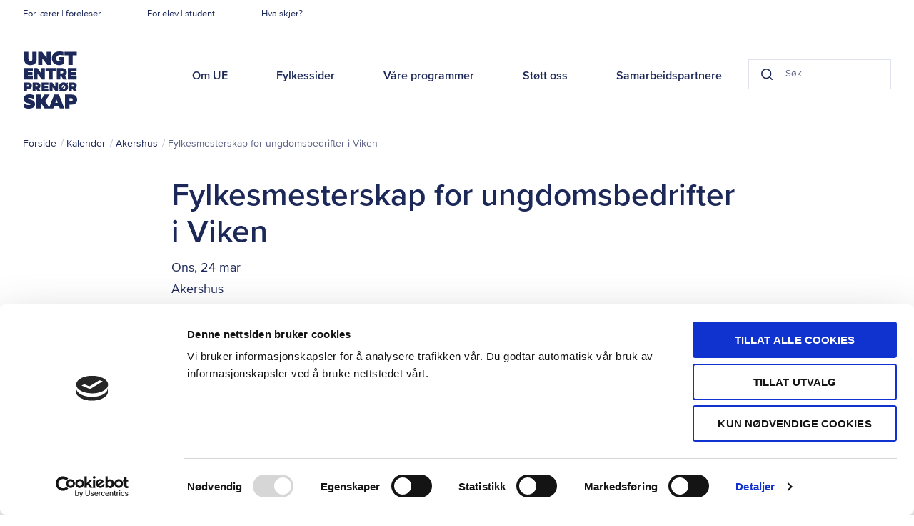

--- FILE ---
content_type: text/html; charset=UTF-8
request_url: https://www.ue.no/akershus/kalender/2021/03/fylkesmesterskap-for-ungdomsbedrifter-i-viken
body_size: 5661
content:

<!doctype html>
<html class="no-js" lang="nb">
  <head>
  <meta charset="utf-8">
  <meta http-equiv="X-UA-Compatible" content="IE=edge">

  <meta name="viewport" content="width=device-width, initial-scale=1, shrink-to-fit=no">

    <link rel="apple-touch-icon" sizes="180x180" href="/assets/favicon/apple-touch-icon.png">
  <link rel="icon" type="image/png" sizes="32x32" href="/assets/favicon/favicon-32x32.png">
  <link rel="icon" type="image/png" sizes="16x16" href="/assets/favicon/favicon-16x16.png">
  <link rel="manifest" href="/assets/favicon/site.webmanifest">
  <link rel="mask-icon" href="/assets/favicon/safari-pinned-tab.svg" color="#1457e9">
  <link rel="shortcut icon" href="/assets/favicon/favicon.ico">
  <meta name="msapplication-TileColor" content="#1457e9">
  <meta name="msapplication-config" content="/assets/favicon/browserconfig.xml">
  <meta name="theme-color" content="#ffffff">
  <meta name="apple-mobile-web-app-title" content="Ungt Entreprenørskap">
  <meta name="apple-mobile-web-app-capable" content="yes">
  <meta name="mobile-web-app-capable" content="yes">

  
    
  <script>
    document.documentElement.className = document.documentElement.className.replace('no-js','js');
  </script>

  <!-- Start VWO Async SmartCode -->
  <script type='text/javascript'>
  window._vwo_code = window._vwo_code || (function(){
  var account_id=550467,
  settings_tolerance=2000,
  library_tolerance=2500,
  use_existing_jquery=false,
  is_spa=1,
  hide_element='body',

  /* DO NOT EDIT BELOW THIS LINE */
  f=false,d=document,code={use_existing_jquery:function(){return use_existing_jquery;},library_tolerance:function(){return library_tolerance;},finish:function(){if(!f){f=true;var a=d.getElementById('_vis_opt_path_hides');if(a)a.parentNode.removeChild(a);}},finished:function(){return f;},load:function(a){var b=d.createElement('script');b.src=a;b.type='text/javascript';b.innerText;b.onerror=function(){_vwo_code.finish();};d.getElementsByTagName('head')[0].appendChild(b);},init:function(){
  window.settings_timer=setTimeout(function () {_vwo_code.finish() },settings_tolerance);var a=d.createElement('style'),b=hide_element?hide_element+'{opacity:0 !important;filter:alpha(opacity=0) !important;background:none !important;}':'',h=d.getElementsByTagName('head')[0];a.setAttribute('id','_vis_opt_path_hides');a.setAttribute('type','text/css');if(a.styleSheet)a.styleSheet.cssText=b;else a.appendChild(d.createTextNode(b));h.appendChild(a);this.load('https://dev.visualwebsiteoptimizer.com/j.php?a='+account_id+'&u='+encodeURIComponent(d.URL)+'&f='+(+is_spa)+'&r='+Math.random());return settings_timer; }};window._vwo_settings_timer = code.init(); return code; }());
  </script>
  <!-- End VWO Async SmartCode -->
<title>Ungt Entreprenørskap | Fylkesmesterskap for ungdomsbedrifter i Viken</title>
<script>dataLayer = [];
(function(w,d,s,l,i){w[l]=w[l]||[];w[l].push({'gtm.start':
new Date().getTime(),event:'gtm.js'});var f=d.getElementsByTagName(s)[0],
j=d.createElement(s),dl=l!='dataLayer'?'&l='+l:'';j.async=true;j.src=
'https://www.googletagmanager.com/gtm.js?id='+i+dl;f.parentNode.insertBefore(j,f);
})(window,document,'script','dataLayer','GTM-TK86JK6');
</script><meta name="generator" content="SEOmatic">
<meta name="description" content="Onsdag 24. mars er det finalesending og premieutdeling i fylkesmesterskapet for ungdomsbedrifter i Viken. Hele 284 ungdomsbedrifter deltar i årets…">
<meta name="referrer" content="no-referrer-when-downgrade">
<meta name="robots" content="all">
<meta content="308974007533" property="fb:profile_id">
<meta content="nb" property="og:locale">
<meta content="Ungt Entreprenørskap" property="og:site_name">
<meta content="website" property="og:type">
<meta content="https://www.ue.no/akershus/kalender/2021/03/fylkesmesterskap-for-ungdomsbedrifter-i-viken" property="og:url">
<meta content="Fylkesmesterskap for ungdomsbedrifter i Viken" property="og:title">
<meta content="Onsdag 24. mars er det finalesending og premieutdeling i fylkesmesterskapet for ungdomsbedrifter i Viken. Hele 284 ungdomsbedrifter deltar i årets…" property="og:description">
<meta content="https://www.ue.no/media/stock/_1200x630_crop_center-center_82_none/enkel_social.png?mtime=1581883609" property="og:image">
<meta content="1200" property="og:image:width">
<meta content="630" property="og:image:height">
<meta content="https://www.flickr.com/photos/129039589@N08/albums" property="og:see_also">
<meta content="https://www.instagram.com/ue_norge/" property="og:see_also">
<meta content="https://www.youtube.com/user/UENorgePro/featured" property="og:see_also">
<meta content="https://www.linkedin.com/company/ungt-entrepren-rskap-norge" property="og:see_also">
<meta content="https://www.facebook.com/uenorge/" property="og:see_also">
<meta content="https://twitter.com/UE_Norge" property="og:see_also">
<meta name="twitter:card" content="summary_large_image">
<meta name="twitter:site" content="@UE_Norge">
<meta name="twitter:creator" content="@UE_Norge">
<meta name="twitter:title" content="Fylkesmesterskap for ungdomsbedrifter i Viken">
<meta name="twitter:description" content="Onsdag 24. mars er det finalesending og premieutdeling i fylkesmesterskapet for ungdomsbedrifter i Viken. Hele 284 ungdomsbedrifter deltar i årets…">
<meta name="twitter:image" content="https://www.ue.no/media/stock/_800x418_crop_center-center_82_none/enkel_social.png?mtime=1581883609">
<meta name="twitter:image:width" content="800">
<meta name="twitter:image:height" content="418">
<link href="https://www.ue.no/akershus/kalender/2021/03/fylkesmesterskap-for-ungdomsbedrifter-i-viken" rel="canonical">
<link href="https://www.ue.no/akershus" rel="home">
<link href="/static/public/css/styles.css?v=1751378607" rel="stylesheet">
<style>#save-draft-btn{display:none;}</style></head>
  
  <body class="layout--main section--calendarEvents grid--debug_"><noscript><iframe src="https://www.googletagmanager.com/ns.html?id=GTM-TK86JK6"
height="0" width="0" style="display:none;visibility:hidden"></iframe></noscript>

    <a class="o-skip-link" tabindex="1" href="#main">Til hovedinnhold</a>
    <div class="content">
      

<header class="p-header">
  <div class="wrapper">
      <a href="/" class="p-header__logo" tabindex="2">Ungt Entreprenørskap</a>
      <div class="p-header__search" data-component="header-search">
                <form action="https://www.ue.no/sok">
          <div class="p-search-field p-search-field--small">
  <button class="p-search-field__btn p-search-field__btn--search" data-element="button-search" aria-label="Search button">
    <svg class="icon icon--darkest-stroke" width="20" height="20" xmlns="http://www.w3.org/2000/svg" viewBox="0 0 20 20"><path stroke-linecap="round" stroke-linejoin="round" stroke-width="2" d="M9 17A8 8 0 1 0 9 1a8 8 0 0 0 0 16zm10 2l-4.35-4.35"/></svg>
  </button>
    <input class="p-search-field__input" type="search" name="q" value="" data-search="header-search-input" placeholder="Søk" autocomplete="off" title="Søk"/>
  <button class="p-search-field__btn p-search-field__btn--clear" data-element="button-clear" aria-label="Clear button">
    <svg class="icon icon--darkest-stroke" width="12" height="12" xmlns="http://www.w3.org/2000/svg" viewBox="0 0 12 12">
    <path fill="none" fill-rule="evenodd" stroke="#000" stroke-width="2" d="M11 1L1 11M1 1l10 10"/>
</svg>

  </button>
</div>
        </form>
      </div>
      <nav class="p-header__nav">
        <ul class="p-header__main-nav list-reset">

                      
                          <li>
                <a  class="p-header__main-nav-link" href="https://www.ue.no/om-oss" tabIndex="2">Om UE</a>
              </li>
                                  
                          <li>
                <a  class="p-header__main-nav-link" href="https://www.ue.no/kontakt" tabIndex="2">Fylkessider</a>
              </li>
                                  
                          <li>
                <a  class="p-header__main-nav-link" href="https://www.ue.no/program" tabIndex="2">Våre programmer</a>
              </li>
                                  
                          <li>
                <a  class="p-header__main-nav-link" href="https://www.ue.no/samarbeid-med-oss" tabIndex="2">Støtt oss</a>
              </li>
                                  
                          <li>
                <a  class="p-header__main-nav-link" href="https://www.ue.no/samarbeidspartnere" tabIndex="2">Samarbeidspartnere</a>
              </li>
                      
        </ul>

        <ul class="p-header__sub-nav list-reset">
                                              <li>
                <a
                  href="https://www.ue.no/laerer-foreleser"
                  class="p-header__sub-nav-link"
                  tabindex="1"
                >For lærer | foreleser</a>
              </li>
                                                <li>
                <a
                  href="https://www.ue.no/elever-og-studenter"
                  class="p-header__sub-nav-link"
                  tabindex="1"
                >For elev | student</a>
              </li>
                                                <li>
                <a
                  href="https://www.ue.no/kalender"
                  class="p-header__sub-nav-link"
                  tabindex="1"
                >Hva skjer?</a>
              </li>
                              </ul>

        <div class="p-header__close-mobile-nav">
          <div class="p-header__icon">
            <div class="p-header__icon-image p-header__icon-image--close">
              <svg class="icon icon--darkest-stroke" width="16" height="16" xmlns="http://www.w3.org/2000/svg" viewBox="0 0 16 16" role="presentation"><path stroke-linecap="round" stroke-linejoin="round" stroke-width="2" d="M15 1L1 15M1 1l14 14"/></svg>

            </div>
            Lukk
          </div>
        </div>
      </nav>

      <div class="p-header__toggle-mobile-nav">
        <div class="p-header__icon">
          <div class="p-header__icon-image  p-header__icon-image--menu">
            <span></span>
            <span></span>
            <span></span>
          </div>
          Meny
        </div>
      </div>

      <div class="p-header__mobile-search">
        <div class="p-header__icon">
            <div class="p-header__icon-image p-header__icon-image--search">
              <svg class="icon icon--darkest-stroke" width="20" height="20" xmlns="http://www.w3.org/2000/svg" viewBox="0 0 20 20"><path stroke-linecap="round" stroke-linejoin="round" stroke-width="2" d="M9 17A8 8 0 1 0 9 1a8 8 0 0 0 0 16zm10 2l-4.35-4.35"/></svg>
            </div>
            Søk
        </div>
      </div>

      
  </div>
</header>
      
  <section class="o-blocks__block o-blocks__block--tight p-breadcrumbs" aria-label="Breadcrumbs">
    <div class="o-blocks__container">
      <div class="o-blocks__content">
        <ul class="p-breadcrumbs__list list-reset">
          <li class="p-breadcrumbs__item">
            <a href="/">Forside</a>
          </li>
                                                <li class="p-breadcrumbs__item">
                <a
                  href="/kalender/2021/03"
                  target="_self"
                >  Kalender</a>
              </li>
                                                            <li class="p-breadcrumbs__item">
                <a
                  href="https://www.ue.no/akershus/kalender/2021/03"
                  target="_self"
                >  Akershus</a>
              </li>
                                                            <li
                class="p-breadcrumbs__item"
                aria-current="Fylkesmesterskap for ungdomsbedrifter i Viken"
              >  Fylkesmesterskap for ungdomsbedrifter i Viken</li>
                              </ul>
      </div>
    </div>
  </section>

      <main id="main" class="main-content" aria-label="main-content">
          <!-- BEGIN elasticsearch indexed content -->
  <div class="o-blocks o-blocks--spacer">
    <section class="o-blocks__block o-blocks__block--tight">
      <div class="o-blocks__container o-blocks__container--narrow">
        <div class="o-blocks__content">
          
<div class="p-page-header">
  <h1 class="p-page-header__title">Fylkesmesterskap for ungdomsbedrifter i Viken</h1>
  
      <div class="p-entry-meta p-entry-meta--event">
                  <time class="p-entry-meta__date" datetime="2021-03-24">
                        Ons, 24 mar
  
              </time>
      <div class="p-entry-meta__region">Akershus</div>
    </div>
  
  </div>
        </div>
      </div>
    </section>

    <section class="o-blocks__block">
      <div class="o-blocks__container o-blocks__container--narrow">
        <div class="o-blocks__content">
          <hr/>
        </div>
      </div>
    </section>

      
        
                      <section class="o-blocks__block" aria-label="Rich text - 435321">
        <div class="o-blocks__container o-blocks__container--narrow">
          <div class="o-blocks__content c-rich-text">
  <p>Onsdag 24. mars er det finalesending og premieutdeling i fylkesmesterskapet for ungdomsbedrifter i Viken. Hele 284 ungdomsbedrifter deltar i årets fylkesmesterskap, og det deles ut priser i 14 kategorier. </p>
<p><em>Program for premieutdelingen</em><em>:</em> <br />10:00-11:00 Premieutdeling for Akershus <br />11:30-12:30 Premieutdeling for Buskerud <br />13:00-14:00 Premieutdeling for Østfold <br />14:30-15:00 Felles premieutdeling for Beste pitch og Beste Ungdomsbedrift </p>
<p>Mer informasjon om fylkesmesterskapet, deltakerne, resultater og lenke til livesending finner du <a href="https://www.ue.no/viken/nyheter/velkommen-til-landets-storste-entreprenorskapsmesterskap/" target="_blank" rel="noreferrer noopener">HER</a>.</p>
</div>
        </div>
      </section>
          
  

    <!-- END elasticsearch indexed content -->

      </div>
      </main>

    </div>
    
<footer class="p-footer">
  <div class="wrapper">
    <div class="grid__collapse">
      <div class="grid__container">

        <div class="p-footer__logo">
          <div class="p-footer__logo-box">
            <a href="/" class="p-footer__logo-ue">Ungt Entreprenørskap</a>

            <div class="p-footer__logo-externals">
              <a href="http://www.jaeurope.org/" rel="noopener noreferrer" target="_blank" class="p-footer__logo-ja-eu" >JA Europe</a>
              <a href="https://gen-e.eu/" rel="noopener noreferrer" target="_blank" class="p-footer__logo-ja-ww">Member of JA Worldwide</a>
            
              <div class="p-footer__hyper-links">
                <h5 class="p-footer__subtitle" lang="en">Member of JA Worldwide</h5>

                <a class="p-footer__hyper-link" href="http://www.jaeurope.org" target="_blank">JA Europe</a> |
                <a class="p-footer__hyper-link" href="http://www.jaworldwide.org" target="_blank">JA Worldwide</a> | 
                <a class="p-footer__hyper-link" href="http://www.gen-e.eu" target="_blank">GEN E</a>
              </div>
            </div>
          </div>
        </div>

                  <nav class="p-footer__nav-column">
              <h4 class="p-footer__nav-title">Ressurser</h4>
              <ul class="p-footer__nav-list list-reset">
                                                      <li>
                      <a
                        href="https://www.ue.no/laerer-foreleser"
                        class="p-footer__nav-link"
                        target="_self"
                      >For lærer | foreleser</a>
                    </li>
                                                                        <li>
                      <a
                        href="https://www.ue.no/elever-og-studenter"
                        class="p-footer__nav-link"
                        target="_self"
                      >For elev | student</a>
                    </li>
                                                                        <li>
                      <a
                        href="https://www.ue.no/laerer-foreleser"
                        class="p-footer__nav-link"
                        target="_self"
                      >Lærerportalen</a>
                    </li>
                                                </ul>
          </nav>
                  <nav class="p-footer__nav-column">
              <h4 class="p-footer__nav-title">Nettbutikk</h4>
              <ul class="p-footer__nav-list list-reset">
                                                      <li>
                      <a
                        href="https://www.ue.no/nettbutikk"
                        class="p-footer__nav-link"
                        target="_self"
                      >Kjøp læremateriell her</a>
                    </li>
                                                </ul>
          </nav>
                  <nav class="p-footer__nav-column">
              <h4 class="p-footer__nav-title">Om UE</h4>
              <ul class="p-footer__nav-list list-reset">
                                                      <li>
                      <a
                        href="https://www.ue.no/om-oss/ansatte"
                        class="p-footer__nav-link"
                        target="_self"
                      >Kontakt oss</a>
                    </li>
                                                                        <li>
                      <a
                        href="https://www.ue.no/arsmelding-2024"
                        class="p-footer__nav-link"
                        target="_self"
                      >Årsmelding</a>
                    </li>
                                                </ul>
          </nav>
        
        <div class="p-footer__bottom-line grid__column--full">
          <div class="p-footer__address">Gaustadalleen 21, 0349 Oslo</div>
          <nav class="p-footer__subnav">
            <a
              href="/personvern"
              class="p-footer__subnav-link"
            >Personvern</a>
            <a
              href="/nettstedkart"
              class="p-footer__subnav-link"
            >Nettstedkart</a>
          </nav>
          <div class="p-footer__social">
                                                                                        
                  <a
                    href="https://twitter.com/UE_Norge"
                    class="p-footer__social-link"
                    style="background-image: url(&#039;/assets/icons/twitter.svg&#039;);"
                    rel="noopener noreferrer"
                    target="_blank"
                    title="Twitter"
                  >Twitter</a>
                                                                
                  <a
                    href="https://www.facebook.com/uenorge/"
                    class="p-footer__social-link"
                    style="background-image: url(&#039;/assets/icons/facebook.svg&#039;);"
                    rel="noopener noreferrer"
                    target="_blank"
                    title="Facebook"
                  >Facebook</a>
                                                                
                  <a
                    href="https://www.linkedin.com/company/ungt-entrepren-rskap-norge"
                    class="p-footer__social-link"
                    style="background-image: url(&#039;/assets/icons/linkedin.svg&#039;);"
                    rel="noopener noreferrer"
                    target="_blank"
                    title="LinkedIn"
                  >LinkedIn</a>
                                                                
                  <a
                    href="https://www.youtube.com/user/UENorgePro/featured"
                    class="p-footer__social-link"
                    style="background-image: url(&#039;/assets/icons/youtube.svg&#039;);"
                    rel="noopener noreferrer"
                    target="_blank"
                    title="YouTube"
                  >YouTube</a>
                                                                
                  <a
                    href="https://www.instagram.com/ue_norge/"
                    class="p-footer__social-link"
                    style="background-image: url(&#039;/assets/icons/instagram.svg&#039;);"
                    rel="noopener noreferrer"
                    target="_blank"
                    title="Instagram"
                  >Instagram</a>
                                                                                              
                  <a
                    href="https://www.flickr.com/photos/129039589@N08/albums"
                    class="p-footer__social-link"
                    style="background-image: url(&#039;/assets/icons/flickr.svg&#039;);"
                    rel="noopener noreferrer"
                    target="_blank"
                    title="Flickr"
                  >Flickr</a>
                                                    </div>
        </div>
      </div>
    </div>
  </div>
</footer>
  <script type="application/ld+json">{"@context":"http://schema.org","@graph":[{"@type":"WebPage","author":{"@id":"https://ue.no#identity"},"copyrightHolder":{"@id":"https://ue.no#identity"},"copyrightYear":"2021","creator":{"@id":"https://ue.no#creator"},"dateCreated":"2021-03-22T08:26:46+01:00","dateModified":"2021-03-22T08:28:08+01:00","datePublished":"2021-03-22T08:11:00+01:00","description":"Onsdag 24. mars er det finalesending og premieutdeling i fylkesmesterskapet for ungdomsbedrifter i Viken. Hele 284 ungdomsbedrifter deltar i årets fylkesmesterskap, og det deles ut priser i 14 kategorier.  Program for premieutdelingen :  10:00-11:00 Premieutdeling for Akershus 11:30-12:30 Premieutdeling for Buskerud 13:00-14:00 Premieutdeling for Østfold 14:30-15:00 Felles premieutdeling for Beste pitch og Beste Ungdomsbedrift  Mer informasjon om fylkesmesterskapet, deltakerne, resultater og lenke til livesending finner du HER .","headline":"Fylkesmesterskap for ungdomsbedrifter i Viken","image":{"@type":"ImageObject","url":"https://www.ue.no/media/stock/_1200x630_crop_center-center_82_none/enkel_social.png?mtime=1581883609"},"inLanguage":"nb","mainEntityOfPage":"https://www.ue.no/akershus/kalender/2021/03/fylkesmesterskap-for-ungdomsbedrifter-i-viken","name":"Fylkesmesterskap for ungdomsbedrifter i Viken","publisher":{"@id":"https://ue.no#creator"},"url":"https://www.ue.no/akershus/kalender/2021/03/fylkesmesterskap-for-ungdomsbedrifter-i-viken"},{"@id":"https://ue.no#identity","@type":"LocalBusiness","address":{"@type":"PostalAddress","addressCountry":"Norway","addressLocality":"Oslo","addressRegion":"Oslo","postalCode":"0349","streetAddress":"Gaustadalleen 21"},"alternateName":"UE","description":"Ungt Entreprenørskap (UE) er en ideell, landsomfattende organisasjon som i samspill med utdanningssystemet, næringslivet og andre aktører jobber for å utvikle barn og unges kreativitet, skaperglede og tro på seg selv.","duns":"Ungt Entreprenørskap Norge","email":"ue@ue.no","founder":"Ungt Entreprenørskap Norge","foundingDate":"Ungt Entreprenørskap Norge","foundingLocation":"Ungt Entreprenørskap Norge","name":"Ungt Entreprenørskap","openingHoursSpecification":[{"@type":"OpeningHoursSpecification","closes":"16:00:00","dayOfWeek":["Monday"],"opens":"08:00:00"},{"@type":"OpeningHoursSpecification","closes":"16:00:00","dayOfWeek":["Tuesday"],"opens":"08:00:00"},{"@type":"OpeningHoursSpecification","closes":"16:00:00","dayOfWeek":["Wednesday"],"opens":"08:00:00"},{"@type":"OpeningHoursSpecification","closes":"16:00:00","dayOfWeek":["Thursday"],"opens":"08:00:00"},{"@type":"OpeningHoursSpecification","closes":"16:00:00","dayOfWeek":["Friday"],"opens":"08:00:00"}],"priceRange":"$","sameAs":["https://twitter.com/UE_Norge","https://www.facebook.com/uenorge/","https://www.linkedin.com/company/ungt-entrepren-rskap-norge","https://www.youtube.com/user/UENorgePro/featured","https://www.instagram.com/ue_norge/","https://www.flickr.com/photos/129039589@N08/albums"],"url":"https://ue.no"},{"@id":"#creator","@type":"Organization"},{"@type":"BreadcrumbList","description":"Breadcrumbs list","itemListElement":[{"@type":"ListItem","item":"https://www.ue.no/akershus","name":"Forsiden","position":1},{"@type":"ListItem","item":"https://www.ue.no/akershus/kalender","name":"Kalender","position":2},{"@type":"ListItem","item":"https://www.ue.no/akershus/kalender/2021/03/fylkesmesterskap-for-ungdomsbedrifter-i-viken","name":"Fylkesmesterskap for ungdomsbedrifter i Viken","position":3}],"name":"Breadcrumbs"}]}</script><script src="/static/public/js/app.js?v=1751983669"></script>
<script>const menuToggle = document.querySelector('.p-header__toggle-mobile-nav');
        const menuClose = document.querySelector('.p-header__close-mobile-nav');
        const _body = document.body;

        menuToggle.onclick = function(e) {
          e.stopPropagation();
          _body.classList.add('menu-active');
        }
        menuClose.onclick = function(e) {
          e.stopPropagation();
          _body.classList.remove('menu-active');
        };</script></body>
</html>

--- FILE ---
content_type: image/svg+xml
request_url: https://www.ue.no/assets/icons/facebook.svg
body_size: 301
content:
<svg xmlns="http://www.w3.org/2000/svg" width="8" height="14" viewBox="0 0 8 14">
    <path fill="#fff" fill-rule="evenodd" d="M8 .101A19.948 19.948 0 0 0 5.889 0C3.796 0 2.36 1.161 2.36 3.29v1.834H0v2.49h2.361V14h2.833V7.614h2.352l.361-2.49H5.194v-1.59c0-.715.213-1.212 1.352-1.212H8V.101z"/>
</svg>


--- FILE ---
content_type: image/svg+xml
request_url: https://www.ue.no/assets/icons/twitter.svg
body_size: 675
content:
<svg xmlns="http://www.w3.org/2000/svg" width="15" height="12" viewBox="0 0 15 12">
    <path fill="#fff" fill-rule="nonzero" d="M15 1.42a6.23 6.23 0 0 1-1.767.478A3.048 3.048 0 0 0 14.586.22a6.22 6.22 0 0 1-1.955.736A3.096 3.096 0 0 0 10.385 0c-1.7 0-3.077 1.356-3.077 3.03 0 .237.027.468.08.69A8.783 8.783 0 0 1 1.043.554a2.98 2.98 0 0 0-.416 1.523c0 1.051.543 1.979 1.369 2.522A3.102 3.102 0 0 1 .603 4.22v.038c0 1.468 1.06 2.692 2.468 2.97a3.13 3.13 0 0 1-1.39.053 3.075 3.075 0 0 0 2.875 2.103 6.237 6.237 0 0 1-3.822 1.297c-.248 0-.493-.014-.734-.042A8.81 8.81 0 0 0 4.717 12c5.66 0 8.756-4.616 8.756-8.62 0-.13-.003-.261-.009-.391A6.199 6.199 0 0 0 15 1.42z"/>
</svg>


--- FILE ---
content_type: image/svg+xml
request_url: https://www.ue.no/assets/icons/logo_ja_worldwide.svg
body_size: 3187
content:
<?xml version="1.0" encoding="UTF-8"?>
<svg width="354px" height="137px" viewBox="0 0 354 137" version="1.1" xmlns="http://www.w3.org/2000/svg" xmlns:xlink="http://www.w3.org/1999/xlink">
    <g id="Paulsen" stroke="none" stroke-width="1" fill="none" fill-rule="evenodd">
        <g id="Artboard" transform="translate(-49, -58)" fill="#FFFFFF" fill-rule="nonzero">
            <g id="Screenshot-2023-10-24-at-11.34.10" transform="translate(49, 58)">
                <g id="Group" transform="translate(138.92, 21.54)" font-family="Arial-BoldMT, Arial" font-size="44.5" font-weight="bold">
                    <g>
                        <g transform="translate(0, 0)">
                            <text id="J">
                                <tspan x="0" y="40">J</tspan>
                            </text>
                            <text id="A">
                                <tspan x="24.75" y="40">A</tspan>
                            </text>
                        </g>
                        <g transform="translate(0, 44.5)" id="W">
                            <text>
                                <tspan x="0" y="40">W</tspan>
                            </text>
                        </g>
                        <g transform="translate(36.18, 44.5)" id="o">
                            <text>
                                <tspan x="0" y="40">o</tspan>
                            </text>
                        </g>
                        <g transform="translate(60.61, 44.5)" id="r">
                            <text>
                                <tspan x="0" y="40">r</tspan>
                            </text>
                        </g>
                        <g transform="translate(75.34, 44.5)" id="ldwide">
                            <text>
                                <tspan x="0" y="40">ldwide</tspan>
                            </text>
                        </g>
                    </g>
                </g>
                <polygon id="Path" opacity="0.5" points="108.93 0 95.33 27.37 72.66 27.44"></polygon>
                <polygon id="Path" points="108.95 0 95.35 27.37 108.95 45.48"></polygon>
                <polygon id="Path" opacity="0.5" points="108.93 45.48 95.33 72.85 72.66 72.91"></polygon>
                <polygon id="Path" points="108.95 45.48 95.35 72.85 108.95 90.95"></polygon>
                <polygon id="Path" opacity="0.5" points="72.55 27.44 58.95 54.81 36.28 54.87"></polygon>
                <polygon id="Path" points="72.57 27.44 58.97 54.81 72.58 72.91"></polygon>
                <polygon id="Path" opacity="0.5" points="36.27 54.87 22.67 82.25 0 82.31"></polygon>
                <polygon id="Path" points="36.29 54.87 22.69 82.25 36.3 100.35"></polygon>
                <polygon id="Path" opacity="0.5" points="72.54 72.91 58.94 100.29 36.27 100.35"></polygon>
                <polygon id="Path" points="72.56 72.91 58.96 100.29 72.56 118.39"></polygon>
                <polygon id="Path" opacity="0.5" points="108.91 90.95 95.31 118.33 72.64 118.39"></polygon>
                <polygon id="Path" points="108.93 90.95 95.33 118.33 108.94 136.43"></polygon>
            </g>
        </g>
    </g>
</svg>

--- FILE ---
content_type: image/svg+xml
request_url: https://www.ue.no/assets/icons/logo-white.svg
body_size: 3285
content:
<svg height="48" width="45" viewBox="0 0 45 48" xmlns="http://www.w3.org/2000/svg"><path d="m21.535 46.976 4.217-10.774h3.954l4.544 11.608h-3.838l-.626-1.682h-4.23l-.627 1.682h-7.245l-3.348-5.123v5.123h-3.8v-11.608h3.8v4.86l3.23-4.86h4.347l-3.837 5.559 3.46 5.215zm-21.013-40.167v-6.472h3.594v6.166c0 1.24.651 1.942 1.62 1.942.968 0 1.62-.702 1.62-1.942v-6.166h3.593v6.473c0 3.038-2.012 4.745-5.214 4.745-3.184 0-5.213-1.707-5.213-4.745zm22.36 4.565h-2.96l-4.17-5.519v5.52h-3.482v-11.039h3.371l3.76 5.142v-5.141h3.482v11.037zm8.082-3.128v-.763h-1.36v-2.732h4.488v5.437c-1.173.935-2.626 1.366-4.283 1.366-3.668 0-5.995-2.336-5.995-5.645 0-3.505 2.142-5.843 6.095-5.906 1.011-.016 2.226.026 3.606.405v2.957a9.253 9.253 0 0 0 -3.377-.282c-1.573.174-2.712 1.191-2.712 2.826 0 1.583 1.08 2.536 2.513 2.536.429 0 .783-.072 1.025-.199zm3.315-7.909h10.35v2.966h-3.37v8.071h-3.612v-8.071h-3.367v-2.966zm-26.44 13.671v2.546h-4.29v.896h3.925v2.469h-3.924v1.002h4.288v2.562h-7.31v-9.475h7.31zm9.968 9.475h-2.515l-3.546-4.737v4.737h-2.958v-9.475h2.864l3.196 4.414v-4.414h2.96v9.475zm.665-9.475h8.8v2.546h-2.866v6.93h-3.07v-6.93h-2.864zm12.485 4.414h1.298c.792 0 1.092-.386 1.092-.957 0-.586-.3-.972-1.092-.972h-1.298v1.93zm0 2.345v2.716h-3.022v-9.475h4.732c2.135 0 3.655 1.266 3.655 3.457 0 1.343-.632 2.33-1.66 2.855l2.009 3.163h-3.371l-1.63-2.716zm13.547-6.759v2.546h-4.288v.896h3.924v2.469h-3.924v1.002h4.288v2.562h-7.312v-9.475zm-40.697 14.066h-.89v1.5h.89c.626 0 .877-.29.877-.75s-.25-.75-.877-.75zm-.89 3.45v2.033h-2.394v-7.432h3.61c1.704 0 2.894.969 2.894 2.7 0 1.73-1.19 2.699-2.895 2.699zm7.07-1.937h1.026c.627 0 .866-.302.866-.75 0-.46-.239-.763-.866-.763h-1.027v1.513zm0 1.84v2.13h-2.396v-7.432h3.748c1.691 0 2.895.993 2.895 2.712 0 1.053-.502 1.827-1.316 2.239l1.591 2.48h-2.67l-1.29-2.13h-.564zm10.916-5.302v1.997h-3.396v.703h3.107v1.936h-3.107v.787h3.396v2.009h-5.79v-7.432zm8.12 7.432h-1.991l-2.807-3.716v3.716h-2.345v-7.432h2.268l2.532 3.462v-3.462h2.343zm5.868-4.406-2.206 2.191c.225.194.514.29.853.29.852 0 1.44-.678 1.44-1.79 0-.255-.037-.485-.087-.691zm-2.694 1.392 2.193-2.191a1.304 1.304 0 0 0 -.852-.302c-.853 0-1.43.677-1.43 1.791 0 .254.026.496.089.702zm-1.743 1.73c-.514-.64-.79-1.487-.79-2.432 0-2.227 1.567-3.836 3.874-3.836.952 0 1.791.29 2.431.774l.777-.774.675.617-.79.787c.503.653.79 1.489.79 2.432 0 2.215-1.578 3.837-3.883 3.837-.967 0-1.793-.279-2.432-.762l-.766.762-.675-.618.789-.786zm10.003-2.686h1.026c.627 0 .866-.302.866-.75 0-.46-.24-.763-.866-.763h-1.026zm0 1.84v2.13h-2.394v-7.432h3.746c1.693 0 2.895.993 2.895 2.712 0 1.053-.5 1.827-1.315 2.239l1.591 2.48h-2.67l-1.29-2.13h-.563zm-40.124 12.432c1.018.605 2.565 1.154 3.897 1.154.783 0 1.585-.057 1.585-.606 0-.359-.234-.453-.646-.566l-1.84-.454c-2.272-.587-3.329-1.627-3.329-3.555 0-2.476 2.115-3.818 4.836-3.818 1.782 0 2.899.34 3.917.831v3.252c-1.136-.719-2.37-1.115-3.72-1.115-.725 0-1.273.131-1.273.51 0 .34.253.473.665.567l1.724.454c2.389.662 3.485 1.834 3.485 3.649 0 2.741-2.447 3.838-5.287 3.838-1.606 0-3.093-.435-4.014-.908v-3.232zm26.339-.699h1.998l-1-2.666zm13.296-3.913h-1.39v2.344h1.39c.979 0 1.37-.455 1.37-1.172 0-.719-.391-1.172-1.37-1.172zm-1.39 5.387v3.176h-3.741v-11.608h5.64c2.663 0 4.523 1.513 4.523 4.217 0 2.703-1.86 4.215-4.524 4.215z" fill-rule="evenodd" fill="#ffffff"/></svg>

--- FILE ---
content_type: text/javascript
request_url: https://www.ue.no/static/public/js/app.js?v=1751983669
body_size: 22720
content:
/*! For license information please see app.js.LICENSE.txt */
(()=>{var t={2010:t=>{function e(t,e){if(t.indexOf)return t.indexOf(e);for(var r=0,n=t.length;r<n;r++)if(t[r]===e)return r;return-1}function r(t){if(!(this instanceof r))return new r(t);t||(t={}),t.nodeType&&(t={el:t}),this.opts=t,this.el=t.el||document.body,"object"!=typeof this.el&&(this.el=document.querySelector(this.el))}t.exports=function(t){return new r(t)},r.prototype.add=function(t){var r=this.el;if(r){if(""===r.className)return r.className=t;var n=r.className.split(" ");return e(n,t)>-1||(n.push(t),r.className=n.join(" ")),n}},r.prototype.remove=function(t){var r=this.el;if(r&&""!==r.className){var n=r.className.split(" "),i=e(n,t);return i>-1&&n.splice(i,1),r.className=n.join(" "),n}},r.prototype.has=function(t){var r=this.el;if(r)return e(r.className.split(" "),t)>-1},r.prototype.toggle=function(t){this.el&&(this.has(t)?this.remove(t):this.add(t))}},9457:(t,e)=>{"use strict";Object.defineProperty(e,"__esModule",{value:!0}),e.default=function(t){function e(){document.removeEventListener("DOMContentLoaded",e,!1),window.removeEventListener("load",e,!1),t()}"complete"===document.readyState?setTimeout(t):(document.addEventListener("DOMContentLoaded",e,!1),window.addEventListener("load",e,!1))},t.exports=e.default},5308:()=>{const t='[data-component="header-search"]',e=document.querySelector(t),r=document.querySelector("form"),n=e.querySelector('[data-search="header-search-input"]'),i=e.querySelector('[data-element="button-search"]'),o=document.querySelector(".p-header__mobile-search");if(e){let e=!1;const a=()=>{document.body.classList.remove("search-expanded"),e=!1},s=()=>{document.body.classList.add("search-expanded"),n.focus(),e=!0,document.body.addEventListener("click",(function e(r){r.target.closest(".p-header__mobile-search")||r.target.closest(t)||(document.removeEventListener("click",e),a())}))};i.addEventListener("click",(t=>{e&&n.value?r.submit():e&&!n.value?(a(),t.preventDefault()):(s(),t.preventDefault())})),n.addEventListener("focus",s),o.addEventListener("click",s)}},8259:()=>{const t="has-value",e="is-focused",r=[...document.querySelectorAll(".p-search-field")];r.length&&r.forEach((r=>{const n=r.querySelector('[data-element="button-clear"]'),i=r.querySelector("[data-search]");""!==i.value&&r.classList.add(t),i.addEventListener("focus",(t=>{t.target.parentNode.classList.add(e),document.body.addEventListener("click",(function r(n){n.target.closest(".p-search-field")&&!n.target.closest(".p-search-field--small")||(document.removeEventListener("click",r),t.target.parentNode.classList.remove(e))}))})),i.addEventListener("input",(e=>{e.target.value?e.target.parentNode.classList.add(t):e.target.parentNode.classList.remove(t)})),n.addEventListener("click",(e=>{e.preventDefault(),i.value="",r.classList.remove(t),i.focus()}))}))},7775:()=>{const t=document.querySelector('[data-element="sidebar__open"]');if(t){const e=document.querySelector('[data-element="sidebar__close"]'),r=()=>{document.body.classList.add("sidebar-opened"),e.addEventListener("click",n)},n=()=>{document.body.classList.remove("sidebar-opened")};t.addEventListener("click",r)}},8258:()=>{const t=document.getElementById("sponsorsTable"),e="aria-expanded",r=t=>{const r=t.target;if(!r.matches('[data-toggle="collapse"]'))return;let n="true"===r.getAttribute(e);r.setAttribute(e,!n)};t&&(t.addEventListener("click",(t=>r(t)),!1),t.addEventListener("keydown",(t=>{13===t.keyCode&&r(t)}),!1))},4717:t=>{t.exports=function(t){var e=function(r,n,i){var o=r.splice(0,50);i=(i=i||[]).concat(t.add(o)),r.length>0?setTimeout((function(){e(r,n,i)}),1):(t.update(),n(i))};return e}},4249:t=>{t.exports=function(t){return t.handlers.filterStart=t.handlers.filterStart||[],t.handlers.filterComplete=t.handlers.filterComplete||[],function(e){if(t.trigger("filterStart"),t.i=1,t.reset.filter(),void 0===e)t.filtered=!1;else{t.filtered=!0;for(var r=t.items,n=0,i=r.length;n<i;n++){var o=r[n];e(o)?o.filtered=!0:o.filtered=!1}}return t.update(),t.trigger("filterComplete"),t.visibleItems}}},4844:(t,e,r)=>{r(5981);var n=r(6332),i=r(433),o=r(8340),a=r(378),s=r(7481);t.exports=function(t,e){e=i({location:0,distance:100,threshold:.4,multiSearch:!0,searchClass:"fuzzy-search"},e=e||{});var r={search:function(n,i){for(var o=e.multiSearch?n.replace(/ +$/,"").split(/ +/):[n],a=0,s=t.items.length;a<s;a++)r.item(t.items[a],i,o)},item:function(t,e,n){for(var i=!0,o=0;o<n.length;o++){for(var a=!1,s=0,p=e.length;s<p;s++)r.values(t.values(),e[s],n[o])&&(a=!0);a||(i=!1)}t.found=i},values:function(t,r,n){if(t.hasOwnProperty(r)){var i=o(t[r]).toLowerCase();if(s(i,n,e))return!0}return!1}};return n.bind(a(t.listContainer,e.searchClass),"keyup",(function(e){var n=e.target||e.srcElement;t.search(n.value,r.search)})),function(e,n){t.search(e,n,r.search)}}},9799:(t,e,r)=>{var n=r(2813),i=r(378),o=r(433),a=r(2859),s=r(6332),p=r(8340),l=r(5981),c=r(8200),d=r(9212);t.exports=function(t,e,u){var f,m=this,h=r(6608)(m),v=r(4717)(m),g=r(3195)(m);f={start:function(){m.listClass="list",m.searchClass="search",m.sortClass="sort",m.page=1e4,m.i=1,m.items=[],m.visibleItems=[],m.matchingItems=[],m.searched=!1,m.filtered=!1,m.searchColumns=void 0,m.handlers={updated:[]},m.valueNames=[],m.utils={getByClass:i,extend:o,indexOf:a,events:s,toString:p,naturalSort:n,classes:l,getAttribute:c,toArray:d},m.utils.extend(m,e),m.listContainer="string"==typeof t?document.getElementById(t):t,m.listContainer&&(m.list=i(m.listContainer,m.listClass,!0),m.parse=r(8672)(m),m.templater=r(4939)(m),m.search=r(4647)(m),m.filter=r(4249)(m),m.sort=r(6343)(m),m.fuzzySearch=r(4844)(m,e.fuzzySearch),this.handlers(),this.items(),this.pagination(),m.update())},handlers:function(){for(var t in m.handlers)m[t]&&m.on(t,m[t])},items:function(){m.parse(m.list),void 0!==u&&m.add(u)},pagination:function(){if(void 0!==e.pagination){!0===e.pagination&&(e.pagination=[{}]),void 0===e.pagination[0]&&(e.pagination=[e.pagination]);for(var t=0,r=e.pagination.length;t<r;t++)g(e.pagination[t])}}},this.reIndex=function(){m.items=[],m.visibleItems=[],m.matchingItems=[],m.searched=!1,m.filtered=!1,m.parse(m.list)},this.toJSON=function(){for(var t=[],e=0,r=m.items.length;e<r;e++)t.push(m.items[e].values());return t},this.add=function(t,e){if(0!==t.length){if(!e){var r=[],n=!1;void 0===t[0]&&(t=[t]);for(var i=0,o=t.length;i<o;i++){var a;n=m.items.length>m.page,a=new h(t[i],void 0,n),m.items.push(a),r.push(a)}return m.update(),r}v(t,e)}},this.show=function(t,e){return this.i=t,this.page=e,m.update(),m},this.remove=function(t,e,r){for(var n=0,i=0,o=m.items.length;i<o;i++)m.items[i].values()[t]==e&&(m.templater.remove(m.items[i],r),m.items.splice(i,1),o--,i--,n++);return m.update(),n},this.get=function(t,e){for(var r=[],n=0,i=m.items.length;n<i;n++){var o=m.items[n];o.values()[t]==e&&r.push(o)}return r},this.size=function(){return m.items.length},this.clear=function(){return m.templater.clear(),m.items=[],m},this.on=function(t,e){return m.handlers[t].push(e),m},this.off=function(t,e){var r=m.handlers[t],n=a(r,e);return n>-1&&r.splice(n,1),m},this.trigger=function(t){for(var e=m.handlers[t].length;e--;)m.handlers[t][e](m);return m},this.reset={filter:function(){for(var t=m.items,e=t.length;e--;)t[e].filtered=!1;return m},search:function(){for(var t=m.items,e=t.length;e--;)t[e].found=!1;return m}},this.update=function(){var t=m.items,e=t.length;m.visibleItems=[],m.matchingItems=[],m.templater.clear();for(var r=0;r<e;r++)t[r].matching()&&m.matchingItems.length+1>=m.i&&m.visibleItems.length<m.page?(t[r].show(),m.visibleItems.push(t[r]),m.matchingItems.push(t[r])):t[r].matching()?(m.matchingItems.push(t[r]),t[r].hide()):t[r].hide();return m.trigger("updated"),m},f.start()}},6608:t=>{t.exports=function(t){return function(e,r,n){var i=this;this._values={},this.found=!1,this.filtered=!1;this.values=function(e,r){if(void 0===e)return i._values;for(var n in e)i._values[n]=e[n];!0!==r&&t.templater.set(i,i.values())},this.show=function(){t.templater.show(i)},this.hide=function(){t.templater.hide(i)},this.matching=function(){return t.filtered&&t.searched&&i.found&&i.filtered||t.filtered&&!t.searched&&i.filtered||!t.filtered&&t.searched&&i.found||!t.filtered&&!t.searched},this.visible=function(){return!(!i.elm||i.elm.parentNode!=t.list)},function(e,r,n){if(void 0===r)n?i.values(e,n):i.values(e);else{i.elm=r;var o=t.templater.get(i,e);i.values(o)}}(e,r,n)}}},3195:(t,e,r)=>{var n=r(5981),i=r(6332),o=r(9799);t.exports=function(t){var e=function(e,i){var o,s=t.matchingItems.length,p=t.i,l=t.page,c=Math.ceil(s/l),d=Math.ceil(p/l),u=i.innerWindow||2,f=i.left||i.outerWindow||0,m=i.right||i.outerWindow||0;m=c-m,e.clear();for(var h=1;h<=c;h++){var v=d===h?"active":"";r.number(h,f,m,d,u)?(o=e.add({page:h,dotted:!1})[0],v&&n(o.elm).add(v),a(o.elm,h,l)):r.dotted(e,h,f,m,d,u,e.size())&&(o=e.add({page:"...",dotted:!0})[0],n(o.elm).add("disabled"))}},r={number:function(t,e,r,n,i){return this.left(t,e)||this.right(t,r)||this.innerWindow(t,n,i)},left:function(t,e){return t<=e},right:function(t,e){return t>e},innerWindow:function(t,e,r){return t>=e-r&&t<=e+r},dotted:function(t,e,r,n,i,o,a){return this.dottedLeft(t,e,r,n,i,o)||this.dottedRight(t,e,r,n,i,o,a)},dottedLeft:function(t,e,r,n,i,o){return e==r+1&&!this.innerWindow(e,i,o)&&!this.right(e,n)},dottedRight:function(t,e,r,n,i,o,a){return!t.items[a-1].values().dotted&&(e==n&&!this.innerWindow(e,i,o)&&!this.right(e,n))}},a=function(e,r,n){i.bind(e,"click",(function(){t.show((r-1)*n+1,n)}))};return function(r){var n=new o(t.listContainer.id,{listClass:r.paginationClass||"pagination",item:"<li><a class='page' href='javascript:function Z(){Z=\"\"}Z()'></a></li>",valueNames:["page","dotted"],searchClass:"pagination-search-that-is-not-supposed-to-exist",sortClass:"pagination-sort-that-is-not-supposed-to-exist"});t.on("updated",(function(){e(n,r)})),e(n,r)}}},8672:(t,e,r)=>{t.exports=function(t){var e=r(6608)(t),n=function(r,n){for(var i=0,o=r.length;i<o;i++)t.items.push(new e(n,r[i]))},i=function(e,r){var o=e.splice(0,50);n(o,r),e.length>0?setTimeout((function(){i(e,r)}),1):(t.update(),t.trigger("parseComplete"))};return t.handlers.parseComplete=t.handlers.parseComplete||[],function(){var e=function(t){for(var e=t.childNodes,r=[],n=0,i=e.length;n<i;n++)void 0===e[n].data&&r.push(e[n]);return r}(t.list),r=t.valueNames;t.indexAsync?i(e,r):n(e,r)}}},4647:t=>{t.exports=function(t){var e,r,n,i,o={resetList:function(){t.i=1,t.templater.clear(),i=void 0},setOptions:function(t){2==t.length&&t[1]instanceof Array?r=t[1]:2==t.length&&"function"==typeof t[1]?(r=void 0,i=t[1]):3==t.length?(r=t[1],i=t[2]):r=void 0},setColumns:function(){0!==t.items.length&&void 0===r&&(r=void 0===t.searchColumns?o.toArray(t.items[0].values()):t.searchColumns)},setSearchString:function(e){e=(e=t.utils.toString(e).toLowerCase()).replace(/[-[\]{}()*+?.,\\^$|#]/g,"\\$&"),n=e},toArray:function(t){var e=[];for(var r in t)e.push(r);return e}},a={list:function(){for(var e=0,r=t.items.length;e<r;e++)a.item(t.items[e])},item:function(t){t.found=!1;for(var e=0,n=r.length;e<n;e++)if(a.values(t.values(),r[e]))return void(t.found=!0)},values:function(r,i){return!!(r.hasOwnProperty(i)&&(e=t.utils.toString(r[i]).toLowerCase(),""!==n&&e.search(n)>-1))},reset:function(){t.reset.search(),t.searched=!1}},s=function(e){return t.trigger("searchStart"),o.resetList(),o.setSearchString(e),o.setOptions(arguments),o.setColumns(),""===n?a.reset():(t.searched=!0,i?i(n,r):a.list()),t.update(),t.trigger("searchComplete"),t.visibleItems};return t.handlers.searchStart=t.handlers.searchStart||[],t.handlers.searchComplete=t.handlers.searchComplete||[],t.utils.events.bind(t.utils.getByClass(t.listContainer,t.searchClass),"keyup",(function(e){var r=e.target||e.srcElement;""===r.value&&!t.searched||s(r.value)})),t.utils.events.bind(t.utils.getByClass(t.listContainer,t.searchClass),"input",(function(t){""===(t.target||t.srcElement).value&&s("")})),s}},6343:t=>{t.exports=function(t){var e={els:void 0,clear:function(){for(var r=0,n=e.els.length;r<n;r++)t.utils.classes(e.els[r]).remove("asc"),t.utils.classes(e.els[r]).remove("desc")},getOrder:function(e){var r=t.utils.getAttribute(e,"data-order");return"asc"==r||"desc"==r?r:t.utils.classes(e).has("desc")?"asc":t.utils.classes(e).has("asc")?"desc":"asc"},getInSensitive:function(e,r){var n=t.utils.getAttribute(e,"data-insensitive");r.insensitive="false"!==n},setOrder:function(r){for(var n=0,i=e.els.length;n<i;n++){var o=e.els[n];if(t.utils.getAttribute(o,"data-sort")===r.valueName){var a=t.utils.getAttribute(o,"data-order");"asc"==a||"desc"==a?a==r.order&&t.utils.classes(o).add(r.order):t.utils.classes(o).add(r.order)}}}},r=function(){t.trigger("sortStart");var r={},n=arguments[0].currentTarget||arguments[0].srcElement||void 0;n?(r.valueName=t.utils.getAttribute(n,"data-sort"),e.getInSensitive(n,r),r.order=e.getOrder(n)):((r=arguments[1]||r).valueName=arguments[0],r.order=r.order||"asc",r.insensitive=void 0===r.insensitive||r.insensitive),e.clear(),e.setOrder(r);var i,o=r.sortFunction||t.sortFunction||null,a="desc"===r.order?-1:1;i=o?function(t,e){return o(t,e,r)*a}:function(e,n){var i=t.utils.naturalSort;return i.alphabet=t.alphabet||r.alphabet||void 0,!i.alphabet&&r.insensitive&&(i=t.utils.naturalSort.caseInsensitive),i(e.values()[r.valueName],n.values()[r.valueName])*a},t.items.sort(i),t.update(),t.trigger("sortComplete")};return t.handlers.sortStart=t.handlers.sortStart||[],t.handlers.sortComplete=t.handlers.sortComplete||[],e.els=t.utils.getByClass(t.listContainer,t.sortClass),t.utils.events.bind(e.els,"click",r),t.on("searchStart",e.clear),t.on("filterStart",e.clear),r}},4939:t=>{var e=function(t){var e,r=this;this.clearSourceItem=function(e,r){for(var n=0,i=r.length;n<i;n++){var o;if(r[n].data)for(var a=0,s=r[n].data.length;a<s;a++)e.setAttribute("data-"+r[n].data[a],"");else r[n].attr&&r[n].name?(o=t.utils.getByClass(e,r[n].name,!0))&&o.setAttribute(r[n].attr,""):(o=t.utils.getByClass(e,r[n],!0))&&(o.innerHTML="");o=void 0}return e},this.getItemSource=function(e){if(void 0===e){for(var r=t.list.childNodes,n=0,i=r.length;n<i;n++)if(void 0===r[n].data)return r[n].cloneNode(!0)}else{if(/<tr[\s>]/g.exec(e)){var o=document.createElement("tbody");return o.innerHTML=e,o.firstChild}if(-1!==e.indexOf("<")){var a=document.createElement("div");return a.innerHTML=e,a.firstChild}var s=document.getElementById(t.item);if(s)return s}},this.get=function(e,n){r.create(e);for(var i={},o=0,a=n.length;o<a;o++){var s;if(n[o].data)for(var p=0,l=n[o].data.length;p<l;p++)i[n[o].data[p]]=t.utils.getAttribute(e.elm,"data-"+n[o].data[p]);else n[o].attr&&n[o].name?(s=t.utils.getByClass(e.elm,n[o].name,!0),i[n[o].name]=s?t.utils.getAttribute(s,n[o].attr):""):(s=t.utils.getByClass(e.elm,n[o],!0),i[n[o]]=s?s.innerHTML:"");s=void 0}return i},this.set=function(e,n){var i=function(r,n){var i,o=function(e){for(var r=0,n=t.valueNames.length;r<n;r++)if(t.valueNames[r].data){for(var i=t.valueNames[r].data,o=0,a=i.length;o<a;o++)if(i[o]===e)return{data:e}}else{if(t.valueNames[r].attr&&t.valueNames[r].name&&t.valueNames[r].name==e)return t.valueNames[r];if(t.valueNames[r]===e)return e}}(r);o&&(o.data?e.elm.setAttribute("data-"+o.data,n):o.attr&&o.name?(i=t.utils.getByClass(e.elm,o.name,!0))&&i.setAttribute(o.attr,n):(i=t.utils.getByClass(e.elm,o,!0))&&(i.innerHTML=n),i=void 0)};if(!r.create(e))for(var o in n)n.hasOwnProperty(o)&&i(o,n[o])},this.create=function(t){if(void 0!==t.elm)return!1;if(void 0===e)throw new Error("The list need to have at list one item on init otherwise you'll have to add a template.");var n=e.cloneNode(!0);return n.removeAttribute("id"),t.elm=n,r.set(t,t.values()),!0},this.remove=function(e){e.elm.parentNode===t.list&&t.list.removeChild(e.elm)},this.show=function(e){r.create(e),t.list.appendChild(e.elm)},this.hide=function(e){void 0!==e.elm&&e.elm.parentNode===t.list&&t.list.removeChild(e.elm)},this.clear=function(){if(t.list.hasChildNodes())for(;t.list.childNodes.length>=1;)t.list.removeChild(t.list.firstChild)},(e=r.getItemSource(t.item))&&(e=r.clearSourceItem(e,t.valueNames))};t.exports=function(t){return new e(t)}},5981:(t,e,r)=>{var n=r(2859),i=/\s+/;Object.prototype.toString;function o(t){if(!t||!t.nodeType)throw new Error("A DOM element reference is required");this.el=t,this.list=t.classList}t.exports=function(t){return new o(t)},o.prototype.add=function(t){if(this.list)return this.list.add(t),this;var e=this.array();return~n(e,t)||e.push(t),this.el.className=e.join(" "),this},o.prototype.remove=function(t){if(this.list)return this.list.remove(t),this;var e=this.array(),r=n(e,t);return~r&&e.splice(r,1),this.el.className=e.join(" "),this},o.prototype.toggle=function(t,e){return this.list?(void 0!==e?e!==this.list.toggle(t,e)&&this.list.toggle(t):this.list.toggle(t),this):(void 0!==e?e?this.add(t):this.remove(t):this.has(t)?this.remove(t):this.add(t),this)},o.prototype.array=function(){var t=(this.el.getAttribute("class")||"").replace(/^\s+|\s+$/g,"").split(i);return""===t[0]&&t.shift(),t},o.prototype.has=o.prototype.contains=function(t){return this.list?this.list.contains(t):!!~n(this.array(),t)}},6332:(t,e,r)=>{var n=window.addEventListener?"addEventListener":"attachEvent",i=window.removeEventListener?"removeEventListener":"detachEvent",o="addEventListener"!==n?"on":"",a=r(9212);e.bind=function(t,e,r,i){t=a(t);for(var s=0;s<t.length;s++)t[s][n](o+e,r,i||!1)},e.unbind=function(t,e,r,n){t=a(t);for(var s=0;s<t.length;s++)t[s][i](o+e,r,n||!1)}},433:t=>{t.exports=function(t){for(var e,r=Array.prototype.slice.call(arguments,1),n=0;e=r[n];n++)if(e)for(var i in e)t[i]=e[i];return t}},7481:t=>{t.exports=function(t,e,r){var n=r.location||0,i=r.distance||100,o=r.threshold||.4;if(e===t)return!0;if(e.length>32)return!1;var a=n,s=function(){var t,r={};for(t=0;t<e.length;t++)r[e.charAt(t)]=0;for(t=0;t<e.length;t++)r[e.charAt(t)]|=1<<e.length-t-1;return r}();function p(t,r){var n=t/e.length,o=Math.abs(a-r);return i?n+o/i:o?1:n}var l=o,c=t.indexOf(e,a);-1!=c&&(l=Math.min(p(0,c),l),-1!=(c=t.lastIndexOf(e,a+e.length))&&(l=Math.min(p(0,c),l)));var d,u,f=1<<e.length-1;c=-1;for(var m,h=e.length+t.length,v=0;v<e.length;v++){for(d=0,u=h;d<u;)p(v,a+u)<=l?d=u:h=u,u=Math.floor((h-d)/2+d);h=u;var g=Math.max(1,a-u+1),b=Math.min(a+u,t.length)+e.length,y=Array(b+2);y[b+1]=(1<<v)-1;for(var w=b;w>=g;w--){var x=s[t.charAt(w-1)];if(y[w]=0===v?(y[w+1]<<1|1)&x:(y[w+1]<<1|1)&x|(m[w+1]|m[w])<<1|1|m[w+1],y[w]&f){var E=p(v,w-1);if(E<=l){if(l=E,!((c=w-1)>a))break;g=Math.max(1,2*a-c)}}}if(p(v+1,a)>l)break;m=y}return!(c<0)}},8200:t=>{t.exports=function(t,e){var r=t.getAttribute&&t.getAttribute(e)||null;if(!r)for(var n=t.attributes.length,i=0;i<n;i++)void 0!==e[i]&&e[i].nodeName===e&&(r=e[i].nodeValue);return r}},378:t=>{t.exports=function(t,e,r,n){return(n=n||{}).test&&n.getElementsByClassName||!n.test&&document.getElementsByClassName?function(t,e,r){return r?t.getElementsByClassName(e)[0]:t.getElementsByClassName(e)}(t,e,r):n.test&&n.querySelector||!n.test&&document.querySelector?function(t,e,r){return e="."+e,r?t.querySelector(e):t.querySelectorAll(e)}(t,e,r):function(t,e,r){for(var n=[],i=t.getElementsByTagName("*"),o=i.length,a=new RegExp("(^|\\s)"+e+"(\\s|$)"),s=0,p=0;s<o;s++)if(a.test(i[s].className)){if(r)return i[s];n[p]=i[s],p++}return n}(t,e,r)}},2859:t=>{var e=[].indexOf;t.exports=function(t,r){if(e)return t.indexOf(r);for(var n=0;n<t.length;++n)if(t[n]===r)return n;return-1}},9212:t=>{t.exports=function(t){if(void 0===t)return[];if(null===t)return[null];if(t===window)return[window];if("string"==typeof t)return[t];if(function(t){return"[object Array]"===Object.prototype.toString.call(t)}(t))return t;if("number"!=typeof t.length)return[t];if("function"==typeof t&&t instanceof Function)return[t];for(var e=[],r=0;r<t.length;r++)(Object.prototype.hasOwnProperty.call(t,r)||r in t)&&e.push(t[r]);return e.length?e:[]}},8340:t=>{t.exports=function(t){return t=(t=null===(t=void 0===t?"":t)?"":t).toString()}},2813:t=>{"use strict";var e,r,n=0;function i(t){return t>=48&&t<=57}function o(t,e){for(var o=(t+="").length,a=(e+="").length,s=0,p=0;s<o&&p<a;){var l=t.charCodeAt(s),c=e.charCodeAt(p);if(i(l)){if(!i(c))return l-c;for(var d=s,u=p;48===l&&++d<o;)l=t.charCodeAt(d);for(;48===c&&++u<a;)c=e.charCodeAt(u);for(var f=d,m=u;f<o&&i(t.charCodeAt(f));)++f;for(;m<a&&i(e.charCodeAt(m));)++m;var h=f-d-m+u;if(h)return h;for(;d<f;)if(h=t.charCodeAt(d++)-e.charCodeAt(u++))return h;s=f,p=m}else{if(l!==c)return l<n&&c<n&&-1!==r[l]&&-1!==r[c]?r[l]-r[c]:l-c;++s,++p}}return s>=o&&p<a&&o>=a?-1:p>=a&&s<o&&a>=o?1:o-a}o.caseInsensitive=o.i=function(t,e){return o((""+t).toLowerCase(),(""+e).toLowerCase())},Object.defineProperties(o,{alphabet:{get:function(){return e},set:function(t){r=[];var i=0;if(e=t)for(;i<e.length;i++)r[e.charCodeAt(i)]=i;for(n=r.length,i=0;i<n;i++)void 0===r[i]&&(r[i]=-1)}}}),t.exports=o}},e={};function r(n){var i=e[n];if(void 0!==i)return i.exports;var o=e[n]={exports:{}};return t[n](o,o.exports,r),o.exports}r.n=t=>{var e=t&&t.__esModule?()=>t.default:()=>t;return r.d(e,{a:e}),e},r.d=(t,e)=>{for(var n in e)r.o(e,n)&&!r.o(t,n)&&Object.defineProperty(t,n,{enumerable:!0,get:e[n]})},r.g=function(){if("object"==typeof globalThis)return globalThis;try{return this||new Function("return this")()}catch(t){if("object"==typeof window)return window}}(),r.o=(t,e)=>Object.prototype.hasOwnProperty.call(t,e),(()=>{"use strict";var t="undefined"!=typeof window&&"undefined"!=typeof document&&"undefined"!=typeof navigator,e=function(){for(var e=["Edge","Trident","Firefox"],r=0;r<e.length;r+=1)if(t&&navigator.userAgent.indexOf(e[r])>=0)return 1;return 0}();var n=t&&window.Promise?function(t){var e=!1;return function(){e||(e=!0,window.Promise.resolve().then((function(){e=!1,t()})))}}:function(t){var r=!1;return function(){r||(r=!0,setTimeout((function(){r=!1,t()}),e))}};function i(t){return t&&"[object Function]"==={}.toString.call(t)}function o(t,e){if(1!==t.nodeType)return[];var r=t.ownerDocument.defaultView.getComputedStyle(t,null);return e?r[e]:r}function a(t){return"HTML"===t.nodeName?t:t.parentNode||t.host}function s(t){if(!t)return document.body;switch(t.nodeName){case"HTML":case"BODY":return t.ownerDocument.body;case"#document":return t.body}var e=o(t),r=e.overflow,n=e.overflowX,i=e.overflowY;return/(auto|scroll|overlay)/.test(r+i+n)?t:s(a(t))}function p(t){return t&&t.referenceNode?t.referenceNode:t}var l=t&&!(!window.MSInputMethodContext||!document.documentMode),c=t&&/MSIE 10/.test(navigator.userAgent);function d(t){return 11===t?l:10===t?c:l||c}function u(t){if(!t)return document.documentElement;for(var e=d(10)?document.body:null,r=t.offsetParent||null;r===e&&t.nextElementSibling;)r=(t=t.nextElementSibling).offsetParent;var n=r&&r.nodeName;return n&&"BODY"!==n&&"HTML"!==n?-1!==["TH","TD","TABLE"].indexOf(r.nodeName)&&"static"===o(r,"position")?u(r):r:t?t.ownerDocument.documentElement:document.documentElement}function f(t){return null!==t.parentNode?f(t.parentNode):t}function m(t,e){if(!(t&&t.nodeType&&e&&e.nodeType))return document.documentElement;var r=t.compareDocumentPosition(e)&Node.DOCUMENT_POSITION_FOLLOWING,n=r?t:e,i=r?e:t,o=document.createRange();o.setStart(n,0),o.setEnd(i,0);var a,s,p=o.commonAncestorContainer;if(t!==p&&e!==p||n.contains(i))return"BODY"===(s=(a=p).nodeName)||"HTML"!==s&&u(a.firstElementChild)!==a?u(p):p;var l=f(t);return l.host?m(l.host,e):m(t,f(e).host)}function h(t){var e="top"===(arguments.length>1&&void 0!==arguments[1]?arguments[1]:"top")?"scrollTop":"scrollLeft",r=t.nodeName;if("BODY"===r||"HTML"===r){var n=t.ownerDocument.documentElement;return(t.ownerDocument.scrollingElement||n)[e]}return t[e]}function v(t,e){var r="x"===e?"Left":"Top",n="Left"===r?"Right":"Bottom";return parseFloat(t["border"+r+"Width"])+parseFloat(t["border"+n+"Width"])}function g(t,e,r,n){return Math.max(e["offset"+t],e["scroll"+t],r["client"+t],r["offset"+t],r["scroll"+t],d(10)?parseInt(r["offset"+t])+parseInt(n["margin"+("Height"===t?"Top":"Left")])+parseInt(n["margin"+("Height"===t?"Bottom":"Right")]):0)}function b(t){var e=t.body,r=t.documentElement,n=d(10)&&getComputedStyle(r);return{height:g("Height",e,r,n),width:g("Width",e,r,n)}}var y=function(){function t(t,e){for(var r=0;r<e.length;r++){var n=e[r];n.enumerable=n.enumerable||!1,n.configurable=!0,"value"in n&&(n.writable=!0),Object.defineProperty(t,n.key,n)}}return function(e,r,n){return r&&t(e.prototype,r),n&&t(e,n),e}}(),w=function(t,e,r){return e in t?Object.defineProperty(t,e,{value:r,enumerable:!0,configurable:!0,writable:!0}):t[e]=r,t},x=Object.assign||function(t){for(var e=1;e<arguments.length;e++){var r=arguments[e];for(var n in r)Object.prototype.hasOwnProperty.call(r,n)&&(t[n]=r[n])}return t};function E(t){return x({},t,{right:t.left+t.width,bottom:t.top+t.height})}function k(t){var e={};try{if(d(10)){e=t.getBoundingClientRect();var r=h(t,"top"),n=h(t,"left");e.top+=r,e.left+=n,e.bottom+=r,e.right+=n}else e=t.getBoundingClientRect()}catch(t){}var i={left:e.left,top:e.top,width:e.right-e.left,height:e.bottom-e.top},a="HTML"===t.nodeName?b(t.ownerDocument):{},s=a.width||t.clientWidth||i.width,p=a.height||t.clientHeight||i.height,l=t.offsetWidth-s,c=t.offsetHeight-p;if(l||c){var u=o(t);l-=v(u,"x"),c-=v(u,"y"),i.width-=l,i.height-=c}return E(i)}function C(t,e){var r=arguments.length>2&&void 0!==arguments[2]&&arguments[2],n=d(10),i="HTML"===e.nodeName,a=k(t),p=k(e),l=s(t),c=o(e),u=parseFloat(c.borderTopWidth),f=parseFloat(c.borderLeftWidth);r&&i&&(p.top=Math.max(p.top,0),p.left=Math.max(p.left,0));var m=E({top:a.top-p.top-u,left:a.left-p.left-f,width:a.width,height:a.height});if(m.marginTop=0,m.marginLeft=0,!n&&i){var v=parseFloat(c.marginTop),g=parseFloat(c.marginLeft);m.top-=u-v,m.bottom-=u-v,m.left-=f-g,m.right-=f-g,m.marginTop=v,m.marginLeft=g}return(n&&!r?e.contains(l):e===l&&"BODY"!==l.nodeName)&&(m=function(t,e){var r=arguments.length>2&&void 0!==arguments[2]&&arguments[2],n=h(e,"top"),i=h(e,"left"),o=r?-1:1;return t.top+=n*o,t.bottom+=n*o,t.left+=i*o,t.right+=i*o,t}(m,e)),m}function L(t){var e=t.nodeName;if("BODY"===e||"HTML"===e)return!1;if("fixed"===o(t,"position"))return!0;var r=a(t);return!!r&&L(r)}function A(t){if(!t||!t.parentElement||d())return document.documentElement;for(var e=t.parentElement;e&&"none"===o(e,"transform");)e=e.parentElement;return e||document.documentElement}function S(t,e,r,n){var i=arguments.length>4&&void 0!==arguments[4]&&arguments[4],o={top:0,left:0},l=i?A(t):m(t,p(e));if("viewport"===n)o=function(t){var e=arguments.length>1&&void 0!==arguments[1]&&arguments[1],r=t.ownerDocument.documentElement,n=C(t,r),i=Math.max(r.clientWidth,window.innerWidth||0),o=Math.max(r.clientHeight,window.innerHeight||0),a=e?0:h(r),s=e?0:h(r,"left");return E({top:a-n.top+n.marginTop,left:s-n.left+n.marginLeft,width:i,height:o})}(l,i);else{var c=void 0;"scrollParent"===n?"BODY"===(c=s(a(e))).nodeName&&(c=t.ownerDocument.documentElement):c="window"===n?t.ownerDocument.documentElement:n;var d=C(c,l,i);if("HTML"!==c.nodeName||L(l))o=d;else{var u=b(t.ownerDocument),f=u.height,v=u.width;o.top+=d.top-d.marginTop,o.bottom=f+d.top,o.left+=d.left-d.marginLeft,o.right=v+d.left}}var g="number"==typeof(r=r||0);return o.left+=g?r:r.left||0,o.top+=g?r:r.top||0,o.right-=g?r:r.right||0,o.bottom-=g?r:r.bottom||0,o}function O(t,e,r,n,i){var o=arguments.length>5&&void 0!==arguments[5]?arguments[5]:0;if(-1===t.indexOf("auto"))return t;var a=S(r,n,o,i),s={top:{width:a.width,height:e.top-a.top},right:{width:a.right-e.right,height:a.height},bottom:{width:a.width,height:a.bottom-e.bottom},left:{width:e.left-a.left,height:a.height}},p=Object.keys(s).map((function(t){return x({key:t},s[t],{area:(e=s[t],e.width*e.height)});var e})).sort((function(t,e){return e.area-t.area})),l=p.filter((function(t){var e=t.width,n=t.height;return e>=r.clientWidth&&n>=r.clientHeight})),c=l.length>0?l[0].key:p[0].key,d=t.split("-")[1];return c+(d?"-"+d:"")}function N(t,e,r){var n=arguments.length>3&&void 0!==arguments[3]?arguments[3]:null;return C(r,n?A(e):m(e,p(r)),n)}function T(t){var e=t.ownerDocument.defaultView.getComputedStyle(t),r=parseFloat(e.marginTop||0)+parseFloat(e.marginBottom||0),n=parseFloat(e.marginLeft||0)+parseFloat(e.marginRight||0);return{width:t.offsetWidth+n,height:t.offsetHeight+r}}function M(t){var e={left:"right",right:"left",bottom:"top",top:"bottom"};return t.replace(/left|right|bottom|top/g,(function(t){return e[t]}))}function I(t,e,r){r=r.split("-")[0];var n=T(t),i={width:n.width,height:n.height},o=-1!==["right","left"].indexOf(r),a=o?"top":"left",s=o?"left":"top",p=o?"height":"width",l=o?"width":"height";return i[a]=e[a]+e[p]/2-n[p]/2,i[s]=r===s?e[s]-n[l]:e[M(s)],i}function B(t,e){return Array.prototype.find?t.find(e):t.filter(e)[0]}function D(t,e,r){return(void 0===r?t:t.slice(0,function(t,e,r){if(Array.prototype.findIndex)return t.findIndex((function(t){return t[e]===r}));var n=B(t,(function(t){return t[e]===r}));return t.indexOf(n)}(t,"name",r))).forEach((function(t){t.function&&console.warn("`modifier.function` is deprecated, use `modifier.fn`!");var r=t.function||t.fn;t.enabled&&i(r)&&(e.offsets.popper=E(e.offsets.popper),e.offsets.reference=E(e.offsets.reference),e=r(e,t))})),e}function H(){if(!this.state.isDestroyed){var t={instance:this,styles:{},arrowStyles:{},attributes:{},flipped:!1,offsets:{}};t.offsets.reference=N(this.state,this.popper,this.reference,this.options.positionFixed),t.placement=O(this.options.placement,t.offsets.reference,this.popper,this.reference,this.options.modifiers.flip.boundariesElement,this.options.modifiers.flip.padding),t.originalPlacement=t.placement,t.positionFixed=this.options.positionFixed,t.offsets.popper=I(this.popper,t.offsets.reference,t.placement),t.offsets.popper.position=this.options.positionFixed?"fixed":"absolute",t=D(this.modifiers,t),this.state.isCreated?this.options.onUpdate(t):(this.state.isCreated=!0,this.options.onCreate(t))}}function P(t,e){return t.some((function(t){var r=t.name;return t.enabled&&r===e}))}function Y(t){for(var e=[!1,"ms","Webkit","Moz","O"],r=t.charAt(0).toUpperCase()+t.slice(1),n=0;n<e.length;n++){var i=e[n],o=i?""+i+r:t;if(void 0!==document.body.style[o])return o}return null}function _(){return this.state.isDestroyed=!0,P(this.modifiers,"applyStyle")&&(this.popper.removeAttribute("x-placement"),this.popper.style.position="",this.popper.style.top="",this.popper.style.left="",this.popper.style.right="",this.popper.style.bottom="",this.popper.style.willChange="",this.popper.style[Y("transform")]=""),this.disableEventListeners(),this.options.removeOnDestroy&&this.popper.parentNode.removeChild(this.popper),this}function F(t){var e=t.ownerDocument;return e?e.defaultView:window}function q(t,e,r,n){var i="BODY"===t.nodeName,o=i?t.ownerDocument.defaultView:t;o.addEventListener(e,r,{passive:!0}),i||q(s(o.parentNode),e,r,n),n.push(o)}function X(t,e,r,n){r.updateBound=n,F(t).addEventListener("resize",r.updateBound,{passive:!0});var i=s(t);return q(i,"scroll",r.updateBound,r.scrollParents),r.scrollElement=i,r.eventsEnabled=!0,r}function j(){this.state.eventsEnabled||(this.state=X(this.reference,this.options,this.state,this.scheduleUpdate))}function W(){var t,e;this.state.eventsEnabled&&(cancelAnimationFrame(this.scheduleUpdate),this.state=(t=this.reference,e=this.state,F(t).removeEventListener("resize",e.updateBound),e.scrollParents.forEach((function(t){t.removeEventListener("scroll",e.updateBound)})),e.updateBound=null,e.scrollParents=[],e.scrollElement=null,e.eventsEnabled=!1,e))}function z(t){return""!==t&&!isNaN(parseFloat(t))&&isFinite(t)}function V(t,e){Object.keys(e).forEach((function(r){var n="";-1!==["width","height","top","right","bottom","left"].indexOf(r)&&z(e[r])&&(n="px"),t.style[r]=e[r]+n}))}var U=t&&/Firefox/i.test(navigator.userAgent);function R(t,e,r){var n=B(t,(function(t){return t.name===e})),i=!!n&&t.some((function(t){return t.name===r&&t.enabled&&t.order<n.order}));if(!i){var o="`"+e+"`",a="`"+r+"`";console.warn(a+" modifier is required by "+o+" modifier in order to work, be sure to include it before "+o+"!")}return i}var $=["auto-start","auto","auto-end","top-start","top","top-end","right-start","right","right-end","bottom-end","bottom","bottom-start","left-end","left","left-start"],G=$.slice(3);function K(t){var e=arguments.length>1&&void 0!==arguments[1]&&arguments[1],r=G.indexOf(t),n=G.slice(r+1).concat(G.slice(0,r));return e?n.reverse():n}var Z="flip",J="clockwise",Q="counterclockwise";function tt(t,e,r,n){var i=[0,0],o=-1!==["right","left"].indexOf(n),a=t.split(/(\+|\-)/).map((function(t){return t.trim()})),s=a.indexOf(B(a,(function(t){return-1!==t.search(/,|\s/)})));a[s]&&-1===a[s].indexOf(",")&&console.warn("Offsets separated by white space(s) are deprecated, use a comma (,) instead.");var p=/\s*,\s*|\s+/,l=-1!==s?[a.slice(0,s).concat([a[s].split(p)[0]]),[a[s].split(p)[1]].concat(a.slice(s+1))]:[a];return l=l.map((function(t,n){var i=(1===n?!o:o)?"height":"width",a=!1;return t.reduce((function(t,e){return""===t[t.length-1]&&-1!==["+","-"].indexOf(e)?(t[t.length-1]=e,a=!0,t):a?(t[t.length-1]+=e,a=!1,t):t.concat(e)}),[]).map((function(t){return function(t,e,r,n){var i=t.match(/((?:\-|\+)?\d*\.?\d*)(.*)/),o=+i[1],a=i[2];if(!o)return t;if(0===a.indexOf("%")){return E("%p"===a?r:n)[e]/100*o}if("vh"===a||"vw"===a)return("vh"===a?Math.max(document.documentElement.clientHeight,window.innerHeight||0):Math.max(document.documentElement.clientWidth,window.innerWidth||0))/100*o;return o}(t,i,e,r)}))})),l.forEach((function(t,e){t.forEach((function(r,n){z(r)&&(i[e]+=r*("-"===t[n-1]?-1:1))}))})),i}var et={shift:{order:100,enabled:!0,fn:function(t){var e=t.placement,r=e.split("-")[0],n=e.split("-")[1];if(n){var i=t.offsets,o=i.reference,a=i.popper,s=-1!==["bottom","top"].indexOf(r),p=s?"left":"top",l=s?"width":"height",c={start:w({},p,o[p]),end:w({},p,o[p]+o[l]-a[l])};t.offsets.popper=x({},a,c[n])}return t}},offset:{order:200,enabled:!0,fn:function(t,e){var r=e.offset,n=t.placement,i=t.offsets,o=i.popper,a=i.reference,s=n.split("-")[0],p=void 0;return p=z(+r)?[+r,0]:tt(r,o,a,s),"left"===s?(o.top+=p[0],o.left-=p[1]):"right"===s?(o.top+=p[0],o.left+=p[1]):"top"===s?(o.left+=p[0],o.top-=p[1]):"bottom"===s&&(o.left+=p[0],o.top+=p[1]),t.popper=o,t},offset:0},preventOverflow:{order:300,enabled:!0,fn:function(t,e){var r=e.boundariesElement||u(t.instance.popper);t.instance.reference===r&&(r=u(r));var n=Y("transform"),i=t.instance.popper.style,o=i.top,a=i.left,s=i[n];i.top="",i.left="",i[n]="";var p=S(t.instance.popper,t.instance.reference,e.padding,r,t.positionFixed);i.top=o,i.left=a,i[n]=s,e.boundaries=p;var l=e.priority,c=t.offsets.popper,d={primary:function(t){var r=c[t];return c[t]<p[t]&&!e.escapeWithReference&&(r=Math.max(c[t],p[t])),w({},t,r)},secondary:function(t){var r="right"===t?"left":"top",n=c[r];return c[t]>p[t]&&!e.escapeWithReference&&(n=Math.min(c[r],p[t]-("right"===t?c.width:c.height))),w({},r,n)}};return l.forEach((function(t){var e=-1!==["left","top"].indexOf(t)?"primary":"secondary";c=x({},c,d[e](t))})),t.offsets.popper=c,t},priority:["left","right","top","bottom"],padding:5,boundariesElement:"scrollParent"},keepTogether:{order:400,enabled:!0,fn:function(t){var e=t.offsets,r=e.popper,n=e.reference,i=t.placement.split("-")[0],o=Math.floor,a=-1!==["top","bottom"].indexOf(i),s=a?"right":"bottom",p=a?"left":"top",l=a?"width":"height";return r[s]<o(n[p])&&(t.offsets.popper[p]=o(n[p])-r[l]),r[p]>o(n[s])&&(t.offsets.popper[p]=o(n[s])),t}},arrow:{order:500,enabled:!0,fn:function(t,e){var r;if(!R(t.instance.modifiers,"arrow","keepTogether"))return t;var n=e.element;if("string"==typeof n){if(!(n=t.instance.popper.querySelector(n)))return t}else if(!t.instance.popper.contains(n))return console.warn("WARNING: `arrow.element` must be child of its popper element!"),t;var i=t.placement.split("-")[0],a=t.offsets,s=a.popper,p=a.reference,l=-1!==["left","right"].indexOf(i),c=l?"height":"width",d=l?"Top":"Left",u=d.toLowerCase(),f=l?"left":"top",m=l?"bottom":"right",h=T(n)[c];p[m]-h<s[u]&&(t.offsets.popper[u]-=s[u]-(p[m]-h)),p[u]+h>s[m]&&(t.offsets.popper[u]+=p[u]+h-s[m]),t.offsets.popper=E(t.offsets.popper);var v=p[u]+p[c]/2-h/2,g=o(t.instance.popper),b=parseFloat(g["margin"+d]),y=parseFloat(g["border"+d+"Width"]),x=v-t.offsets.popper[u]-b-y;return x=Math.max(Math.min(s[c]-h,x),0),t.arrowElement=n,t.offsets.arrow=(w(r={},u,Math.round(x)),w(r,f,""),r),t},element:"[x-arrow]"},flip:{order:600,enabled:!0,fn:function(t,e){if(P(t.instance.modifiers,"inner"))return t;if(t.flipped&&t.placement===t.originalPlacement)return t;var r=S(t.instance.popper,t.instance.reference,e.padding,e.boundariesElement,t.positionFixed),n=t.placement.split("-")[0],i=M(n),o=t.placement.split("-")[1]||"",a=[];switch(e.behavior){case Z:a=[n,i];break;case J:a=K(n);break;case Q:a=K(n,!0);break;default:a=e.behavior}return a.forEach((function(s,p){if(n!==s||a.length===p+1)return t;n=t.placement.split("-")[0],i=M(n);var l=t.offsets.popper,c=t.offsets.reference,d=Math.floor,u="left"===n&&d(l.right)>d(c.left)||"right"===n&&d(l.left)<d(c.right)||"top"===n&&d(l.bottom)>d(c.top)||"bottom"===n&&d(l.top)<d(c.bottom),f=d(l.left)<d(r.left),m=d(l.right)>d(r.right),h=d(l.top)<d(r.top),v=d(l.bottom)>d(r.bottom),g="left"===n&&f||"right"===n&&m||"top"===n&&h||"bottom"===n&&v,b=-1!==["top","bottom"].indexOf(n),y=!!e.flipVariations&&(b&&"start"===o&&f||b&&"end"===o&&m||!b&&"start"===o&&h||!b&&"end"===o&&v),w=!!e.flipVariationsByContent&&(b&&"start"===o&&m||b&&"end"===o&&f||!b&&"start"===o&&v||!b&&"end"===o&&h),E=y||w;(u||g||E)&&(t.flipped=!0,(u||g)&&(n=a[p+1]),E&&(o=function(t){return"end"===t?"start":"start"===t?"end":t}(o)),t.placement=n+(o?"-"+o:""),t.offsets.popper=x({},t.offsets.popper,I(t.instance.popper,t.offsets.reference,t.placement)),t=D(t.instance.modifiers,t,"flip"))})),t},behavior:"flip",padding:5,boundariesElement:"viewport",flipVariations:!1,flipVariationsByContent:!1},inner:{order:700,enabled:!1,fn:function(t){var e=t.placement,r=e.split("-")[0],n=t.offsets,i=n.popper,o=n.reference,a=-1!==["left","right"].indexOf(r),s=-1===["top","left"].indexOf(r);return i[a?"left":"top"]=o[r]-(s?i[a?"width":"height"]:0),t.placement=M(e),t.offsets.popper=E(i),t}},hide:{order:800,enabled:!0,fn:function(t){if(!R(t.instance.modifiers,"hide","preventOverflow"))return t;var e=t.offsets.reference,r=B(t.instance.modifiers,(function(t){return"preventOverflow"===t.name})).boundaries;if(e.bottom<r.top||e.left>r.right||e.top>r.bottom||e.right<r.left){if(!0===t.hide)return t;t.hide=!0,t.attributes["x-out-of-boundaries"]=""}else{if(!1===t.hide)return t;t.hide=!1,t.attributes["x-out-of-boundaries"]=!1}return t}},computeStyle:{order:850,enabled:!0,fn:function(t,e){var r=e.x,n=e.y,i=t.offsets.popper,o=B(t.instance.modifiers,(function(t){return"applyStyle"===t.name})).gpuAcceleration;void 0!==o&&console.warn("WARNING: `gpuAcceleration` option moved to `computeStyle` modifier and will not be supported in future versions of Popper.js!");var a=void 0!==o?o:e.gpuAcceleration,s=u(t.instance.popper),p=k(s),l={position:i.position},c=function(t,e){var r=t.offsets,n=r.popper,i=r.reference,o=Math.round,a=Math.floor,s=function(t){return t},p=o(i.width),l=o(n.width),c=-1!==["left","right"].indexOf(t.placement),d=-1!==t.placement.indexOf("-"),u=e?c||d||p%2==l%2?o:a:s,f=e?o:s;return{left:u(p%2==1&&l%2==1&&!d&&e?n.left-1:n.left),top:f(n.top),bottom:f(n.bottom),right:u(n.right)}}(t,window.devicePixelRatio<2||!U),d="bottom"===r?"top":"bottom",f="right"===n?"left":"right",m=Y("transform"),h=void 0,v=void 0;if(v="bottom"===d?"HTML"===s.nodeName?-s.clientHeight+c.bottom:-p.height+c.bottom:c.top,h="right"===f?"HTML"===s.nodeName?-s.clientWidth+c.right:-p.width+c.right:c.left,a&&m)l[m]="translate3d("+h+"px, "+v+"px, 0)",l[d]=0,l[f]=0,l.willChange="transform";else{var g="bottom"===d?-1:1,b="right"===f?-1:1;l[d]=v*g,l[f]=h*b,l.willChange=d+", "+f}var y={"x-placement":t.placement};return t.attributes=x({},y,t.attributes),t.styles=x({},l,t.styles),t.arrowStyles=x({},t.offsets.arrow,t.arrowStyles),t},gpuAcceleration:!0,x:"bottom",y:"right"},applyStyle:{order:900,enabled:!0,fn:function(t){var e,r;return V(t.instance.popper,t.styles),e=t.instance.popper,r=t.attributes,Object.keys(r).forEach((function(t){!1!==r[t]?e.setAttribute(t,r[t]):e.removeAttribute(t)})),t.arrowElement&&Object.keys(t.arrowStyles).length&&V(t.arrowElement,t.arrowStyles),t},onLoad:function(t,e,r,n,i){var o=N(i,e,t,r.positionFixed),a=O(r.placement,o,e,t,r.modifiers.flip.boundariesElement,r.modifiers.flip.padding);return e.setAttribute("x-placement",a),V(e,{position:r.positionFixed?"fixed":"absolute"}),r},gpuAcceleration:void 0}},rt={placement:"bottom",positionFixed:!1,eventsEnabled:!0,removeOnDestroy:!1,onCreate:function(){},onUpdate:function(){},modifiers:et},nt=function(){function t(e,r){var o=this,a=arguments.length>2&&void 0!==arguments[2]?arguments[2]:{};!function(t,e){if(!(t instanceof e))throw new TypeError("Cannot call a class as a function")}(this,t),this.scheduleUpdate=function(){return requestAnimationFrame(o.update)},this.update=n(this.update.bind(this)),this.options=x({},t.Defaults,a),this.state={isDestroyed:!1,isCreated:!1,scrollParents:[]},this.reference=e&&e.jquery?e[0]:e,this.popper=r&&r.jquery?r[0]:r,this.options.modifiers={},Object.keys(x({},t.Defaults.modifiers,a.modifiers)).forEach((function(e){o.options.modifiers[e]=x({},t.Defaults.modifiers[e]||{},a.modifiers?a.modifiers[e]:{})})),this.modifiers=Object.keys(this.options.modifiers).map((function(t){return x({name:t},o.options.modifiers[t])})).sort((function(t,e){return t.order-e.order})),this.modifiers.forEach((function(t){t.enabled&&i(t.onLoad)&&t.onLoad(o.reference,o.popper,o.options,t,o.state)})),this.update();var s=this.options.eventsEnabled;s&&this.enableEventListeners(),this.state.eventsEnabled=s}return y(t,[{key:"update",value:function(){return H.call(this)}},{key:"destroy",value:function(){return _.call(this)}},{key:"enableEventListeners",value:function(){return j.call(this)}},{key:"disableEventListeners",value:function(){return W.call(this)}}]),t}();nt.Utils=("undefined"!=typeof window?window:r.g).PopperUtils,nt.placements=$,nt.Defaults=rt;const it=nt;function ot(){return ot=Object.assign||function(t){for(var e=1;e<arguments.length;e++){var r=arguments[e];for(var n in r)Object.prototype.hasOwnProperty.call(r,n)&&(t[n]=r[n])}return t},ot.apply(this,arguments)}var at="undefined"!=typeof window&&"undefined"!=typeof document,st=at?navigator.userAgent:"",pt=/MSIE |Trident\//.test(st),lt=/UCBrowser\//.test(st),ct=at&&/iPhone|iPad|iPod/.test(navigator.platform)&&!window.MSStream,dt={a11y:!0,allowHTML:!0,animateFill:!0,animation:"shift-away",appendTo:function(){return document.body},aria:"describedby",arrow:!1,arrowType:"sharp",boundary:"scrollParent",content:"",delay:0,distance:10,duration:[325,275],flip:!0,flipBehavior:"flip",flipOnUpdate:!1,followCursor:!1,hideOnClick:!0,ignoreAttributes:!1,inertia:!1,interactive:!1,interactiveBorder:2,interactiveDebounce:0,lazy:!0,maxWidth:350,multiple:!1,offset:0,onHidden:function(){},onHide:function(){},onMount:function(){},onShow:function(){},onShown:function(){},onTrigger:function(){},placement:"top",popperOptions:{},role:"tooltip",showOnInit:!1,size:"regular",sticky:!1,target:"",theme:"dark",touch:!0,touchHold:!1,trigger:"mouseenter focus",triggerTarget:null,updateDuration:0,wait:null,zIndex:9999},ut=["arrow","arrowType","boundary","distance","flip","flipBehavior","flipOnUpdate","offset","placement","popperOptions"],ft=at?Element.prototype:{},mt=ft.matches||ft.matchesSelector||ft.webkitMatchesSelector||ft.mozMatchesSelector||ft.msMatchesSelector;function ht(t){return[].slice.call(t)}function vt(t,e){return gt(t,(function(t){return mt.call(t,e)}))}function gt(t,e){for(;t;){if(e(t))return t;t=t.parentElement}return null}var bt={passive:!0},yt=4,wt="x-placement",xt="x-out-of-boundaries",Et="tippy-iOS",kt="tippy-active",Ct="tippy-popper",Lt="tippy-tooltip",At="tippy-content",St="tippy-backdrop",Ot="tippy-arrow",Nt="tippy-roundarrow",Tt=".".concat(Ct),Mt=".".concat(Lt),It=".".concat(At),Bt=".".concat(St),Dt=".".concat(Ot),Ht=".".concat(Nt),Pt=!1;function Yt(){Pt||(Pt=!0,ct&&document.body.classList.add(Et),window.performance&&document.addEventListener("mousemove",Ft))}var _t=0;function Ft(){var t=performance.now();t-_t<20&&(Pt=!1,document.removeEventListener("mousemove",Ft),ct||document.body.classList.remove(Et)),_t=t}function qt(){var t=document.activeElement;t&&t.blur&&t._tippy&&t.blur()}var Xt=Object.keys(dt);function jt(t,e){return{}.hasOwnProperty.call(t,e)}function Wt(t,e,r){if(Array.isArray(t)){var n=t[e];return null==n?r:n}return t}function zt(t,e){return 0===e?t:function(n){clearTimeout(r),r=setTimeout((function(){t(n)}),e)};var r}function Vt(t,e){return t&&t.modifiers&&t.modifiers[e]}function Ut(t,e){return t.indexOf(e)>-1}function Rt(t){return t instanceof Element}function $t(t){return!(!t||!jt(t,"isVirtual"))||Rt(t)}function Gt(t,e){return"function"==typeof t?t.apply(null,e):t}function Kt(t,e){t.filter((function(t){return"flip"===t.name}))[0].enabled=e}function Zt(){return document.createElement("div")}function Jt(t,e){t.forEach((function(t){t&&(t.style.transitionDuration="".concat(e,"ms"))}))}function Qt(t,e){t.forEach((function(t){t&&t.setAttribute("data-state",e)}))}function te(t,e){var r=ot({},e,{content:Gt(e.content,[t])},e.ignoreAttributes?{}:function(t){return Xt.reduce((function(e,r){var n=(t.getAttribute("data-tippy-".concat(r))||"").trim();if(!n)return e;if("content"===r)e[r]=n;else try{e[r]=JSON.parse(n)}catch(t){e[r]=n}return e}),{})}(t));return(r.arrow||lt)&&(r.animateFill=!1),r}function ee(t,e){Object.keys(t).forEach((function(t){if(!jt(e,t))throw new Error("[tippy]: `".concat(t,"` is not a valid option"))}))}function re(t,e){t.innerHTML=Rt(e)?e.innerHTML:e}function ne(t,e){if(Rt(e.content))re(t,""),t.appendChild(e.content);else if("function"!=typeof e.content){t[e.allowHTML?"innerHTML":"textContent"]=e.content}}function ie(t){return{tooltip:t.querySelector(Mt),backdrop:t.querySelector(Bt),content:t.querySelector(It),arrow:t.querySelector(Dt)||t.querySelector(Ht)}}function oe(t){t.setAttribute("data-inertia","")}function ae(t){var e=Zt();return"round"===t?(e.className=Nt,re(e,'<svg viewBox="0 0 18 7" xmlns="http://www.w3.org/2000/svg"><path d="M0 7s2.021-.015 5.253-4.218C6.584 1.051 7.797.007 9 0c1.203-.007 2.416 1.035 3.761 2.782C16.012 7.005 18 7 18 7H0z"/></svg>')):e.className=Ot,e}function se(){var t=Zt();return t.className=St,t.setAttribute("data-state","hidden"),t}function pe(t,e){t.setAttribute("tabindex","-1"),e.setAttribute("data-interactive","")}function le(t,e,r){var n=lt&&void 0!==document.body.style.webkitTransition?"webkitTransitionEnd":"transitionend";t[e+"EventListener"](n,r)}function ce(t){var e=t.getAttribute(wt);return e?e.split("-")[0]:""}function de(t,e,r){r.split(" ").forEach((function(r){t.classList[e](r+"-theme")}))}function ue(t,e){var r=Zt();r.className=Ct,r.id="tippy-".concat(t),r.style.zIndex=""+e.zIndex,r.style.position="absolute",r.style.top="0",r.style.left="0",e.role&&r.setAttribute("role",e.role);var n=Zt();n.className=Lt,n.style.maxWidth=e.maxWidth+("number"==typeof e.maxWidth?"px":""),n.setAttribute("data-size",e.size),n.setAttribute("data-animation",e.animation),n.setAttribute("data-state","hidden"),de(n,"add",e.theme);var i=Zt();return i.className=At,i.setAttribute("data-state","hidden"),e.interactive&&pe(r,n),e.arrow&&n.appendChild(ae(e.arrowType)),e.animateFill&&(n.appendChild(se()),n.setAttribute("data-animatefill","")),e.inertia&&oe(n),ne(i,e),n.appendChild(i),r.appendChild(n),r}function fe(t,e,r){var n=ie(t),i=n.tooltip,o=n.content,a=n.backdrop,s=n.arrow;t.style.zIndex=""+r.zIndex,i.setAttribute("data-size",r.size),i.setAttribute("data-animation",r.animation),i.style.maxWidth=r.maxWidth+("number"==typeof r.maxWidth?"px":""),r.role?t.setAttribute("role",r.role):t.removeAttribute("role"),e.content!==r.content&&ne(o,r),!e.animateFill&&r.animateFill?(i.appendChild(se()),i.setAttribute("data-animatefill","")):e.animateFill&&!r.animateFill&&(i.removeChild(a),i.removeAttribute("data-animatefill")),!e.arrow&&r.arrow?i.appendChild(ae(r.arrowType)):e.arrow&&!r.arrow&&i.removeChild(s),e.arrow&&r.arrow&&e.arrowType!==r.arrowType&&i.replaceChild(ae(r.arrowType),s),!e.interactive&&r.interactive?pe(t,i):e.interactive&&!r.interactive&&function(t,e){t.removeAttribute("tabindex"),e.removeAttribute("data-interactive")}(t,i),!e.inertia&&r.inertia?oe(i):e.inertia&&!r.inertia&&function(t){t.removeAttribute("data-inertia")}(i),e.theme!==r.theme&&(de(i,"remove",e.theme),de(i,"add",r.theme))}var me=1,he=[];function ve(t,e){var r,n,i,o,a,s=te(t,e);if(!s.multiple&&t._tippy)return null;var p,l,c,d,u,f=!1,m=!1,h=!1,v=!1,g=[],b=zt(P,s.interactiveDebounce),y=me++,w=ue(y,s),x=ie(w),E={id:y,reference:t,popper:w,popperChildren:x,popperInstance:null,props:s,state:{isEnabled:!0,isVisible:!1,isDestroyed:!1,isMounted:!1,isShown:!1},clearDelayTimeouts:R,set:$,setContent:function(t){$({content:t})},show:G,hide:K,enable:function(){E.state.isEnabled=!0},disable:function(){E.state.isEnabled=!1},destroy:function(e){if(E.state.isDestroyed)return;m=!0,E.state.isMounted&&K(0);B(),delete t._tippy;var r=E.props.target;r&&e&&Rt(t)&&ht(t.querySelectorAll(r)).forEach((function(t){t._tippy&&t._tippy.destroy()}));E.popperInstance&&E.popperInstance.destroy();m=!1,E.state.isDestroyed=!0}};return t._tippy=E,w._tippy=E,I(),s.lazy||W(),s.showOnInit&&z(),!s.a11y||s.target||(!Rt(u=L())||mt.call(u,"a[href],area[href],button,details,input,textarea,select,iframe,[tabindex]")&&!u.hasAttribute("disabled"))||L().setAttribute("tabindex","0"),w.addEventListener("mouseenter",(function(t){E.props.interactive&&E.state.isVisible&&"mouseenter"===r&&z(t,!0)})),w.addEventListener("mouseleave",(function(){E.props.interactive&&"mouseenter"===r&&document.addEventListener("mousemove",b)})),E;function k(){document.removeEventListener("mousemove",D)}function C(){document.body.removeEventListener("mouseleave",V),document.removeEventListener("mousemove",b),he=he.filter((function(t){return t!==b}))}function L(){return E.props.triggerTarget||t}function A(){document.addEventListener("click",U,!0)}function S(){document.removeEventListener("click",U,!0)}function O(){return[E.popperChildren.tooltip,E.popperChildren.backdrop,E.popperChildren.content]}function N(){var t=E.props.followCursor;return t&&"focus"!==r||Pt&&"initial"===t}function T(t,e){var r=E.popperChildren.tooltip;function n(t){t.target===r&&(le(r,"remove",n),e())}if(0===t)return e();le(r,"remove",c),le(r,"add",n),c=n}function M(t,e){var r=arguments.length>2&&void 0!==arguments[2]&&arguments[2];L().addEventListener(t,e,r),g.push({eventType:t,handler:e,options:r})}function I(){E.props.touchHold&&!E.props.target&&(M("touchstart",H,bt),M("touchend",Y,bt)),E.props.trigger.trim().split(" ").forEach((function(t){if("manual"!==t)if(E.props.target)switch(t){case"mouseenter":M("mouseover",F),M("mouseout",q);break;case"focus":M("focusin",F),M("focusout",q);break;case"click":M(t,F)}else switch(M(t,H),t){case"mouseenter":M("mouseleave",Y);break;case"focus":M(pt?"focusout":"blur",_)}}))}function B(){g.forEach((function(t){var e=t.eventType,r=t.handler,n=t.options;L().removeEventListener(e,r,n)})),g=[]}function D(e){var r=n=e,i=r.clientX,o=r.clientY;if(d){var a=gt(e.target,(function(e){return e===t})),s=t.getBoundingClientRect(),p=E.props.followCursor,l="horizontal"===p,c="vertical"===p,u=Ut(["top","bottom"],ce(w)),f=w.getAttribute(wt),m=!!f&&!!f.split("-")[1],h=u?w.offsetWidth:w.offsetHeight,v=h/2,g=u?0:m?h:v,b=u?m?h:v:0;!a&&E.props.interactive||(E.popperInstance.reference=ot({},E.popperInstance.reference,{referenceNode:t,clientWidth:0,clientHeight:0,getBoundingClientRect:function(){return{width:u?h:0,height:u?0:h,top:(l?s.top:o)-g,bottom:(l?s.bottom:o)+g,left:(c?s.left:i)-b,right:(c?s.right:i)+b}}}),E.popperInstance.update()),"initial"===p&&E.state.isVisible&&k()}}function H(t){E.state.isEnabled&&!X(t)&&(E.state.isVisible||(r=t.type,t instanceof MouseEvent&&(n=t,he.forEach((function(e){return e(t)})))),"click"===t.type&&!1!==E.props.hideOnClick&&E.state.isVisible?V():z(t))}function P(e){var r=vt(e.target,Tt)===w,n=gt(e.target,(function(e){return e===t}));r||n||function(t,e,r,n){if(!t)return!0;var i=r.clientX,o=r.clientY,a=n.interactiveBorder,s=n.distance,p=e.top-o>("top"===t?a+s:a),l=o-e.bottom>("bottom"===t?a+s:a),c=e.left-i>("left"===t?a+s:a),d=i-e.right>("right"===t?a+s:a);return p||l||c||d}(ce(w),w.getBoundingClientRect(),e,E.props)&&(C(),V())}function Y(t){if(!X(t))return E.props.interactive?(document.body.addEventListener("mouseleave",V),document.addEventListener("mousemove",b),void he.push(b)):void V()}function _(t){t.target===L()&&(E.props.interactive&&t.relatedTarget&&w.contains(t.relatedTarget)||V())}function F(t){vt(t.target,E.props.target)&&z(t)}function q(t){vt(t.target,E.props.target)&&V()}function X(t){var e="ontouchstart"in window,r=Ut(t.type,"touch"),n=E.props.touchHold;return e&&Pt&&n&&!r||Pt&&!n&&r}function j(){!v&&l&&(v=!0,function(t){t.offsetHeight}(w),l())}function W(){var e=E.props.popperOptions,r=E.popperChildren,n=r.tooltip,i=r.arrow,o=Vt(e,"preventOverflow");function a(t){E.props.flip&&!E.props.flipOnUpdate&&(t.flipped&&(E.popperInstance.options.placement=t.placement),Kt(E.popperInstance.modifiers,!1)),n.setAttribute(wt,t.placement),!1!==t.attributes[xt]?n.setAttribute(xt,""):n.removeAttribute(xt),p&&p!==t.placement&&h&&(n.style.transition="none",requestAnimationFrame((function(){n.style.transition=""}))),p=t.placement,h=E.state.isVisible;var e=ce(w),r=n.style;r.top=r.bottom=r.left=r.right="",r[e]=-(E.props.distance-10)+"px";var i=o&&void 0!==o.padding?o.padding:yt,a="number"==typeof i,s=ot({top:a?i:i.top,bottom:a?i:i.bottom,left:a?i:i.left,right:a?i:i.right},!a&&i);s[e]=a?i+E.props.distance:(i[e]||0)+E.props.distance,E.popperInstance.modifiers.filter((function(t){return"preventOverflow"===t.name}))[0].padding=s,d=s}var s=ot({eventsEnabled:!1,placement:E.props.placement},e,{modifiers:ot({},e?e.modifiers:{},{preventOverflow:ot({boundariesElement:E.props.boundary,padding:yt},o),arrow:ot({element:i,enabled:!!i},Vt(e,"arrow")),flip:ot({enabled:E.props.flip,padding:E.props.distance+yt,behavior:E.props.flipBehavior},Vt(e,"flip")),offset:ot({offset:E.props.offset},Vt(e,"offset"))}),onCreate:function(t){a(t),j(),e&&e.onCreate&&e.onCreate(t)},onUpdate:function(t){a(t),j(),e&&e.onUpdate&&e.onUpdate(t)}});E.popperInstance=new it(t,w,s)}function z(t,r){if(R(),!E.state.isVisible){if(E.props.target)return function(t){if(t){var r=vt(t.target,E.props.target);r&&!r._tippy&&ve(r,ot({},E.props,{content:Gt(e.content,[r]),appendTo:e.appendTo,target:"",showOnInit:!0}))}}(t);if(f=!0,t&&!r&&E.props.onTrigger(E,t),E.props.wait)return E.props.wait(E,t);N()&&!E.state.isMounted&&(E.popperInstance||W(),document.addEventListener("mousemove",D)),A();var n=Wt(E.props.delay,0,dt.delay);n?i=setTimeout((function(){G()}),n):G()}}function V(){if(R(),!E.state.isVisible)return k(),void S();f=!1;var t=Wt(E.props.delay,1,dt.delay);t?o=setTimeout((function(){E.state.isVisible&&K()}),t):a=requestAnimationFrame((function(){K()}))}function U(t){if(!E.props.interactive||!w.contains(t.target)){if(L().contains(t.target)){if(Pt)return;if(E.state.isVisible&&Ut(E.props.trigger,"click"))return}!0===E.props.hideOnClick&&(R(),K())}}function R(){clearTimeout(i),clearTimeout(o),cancelAnimationFrame(a)}function $(e){ee(e=e||{},dt),B();var r=E.props,i=te(t,ot({},E.props,{},e,{ignoreAttributes:!0}));i.ignoreAttributes=jt(e,"ignoreAttributes")?e.ignoreAttributes||!1:r.ignoreAttributes,E.props=i,I(),C(),b=zt(P,i.interactiveDebounce),fe(w,r,i),E.popperChildren=ie(w),E.popperInstance&&(ut.some((function(t){return jt(e,t)&&e[t]!==r[t]}))?(E.popperInstance.destroy(),W(),E.state.isVisible&&E.popperInstance.enableEventListeners(),E.props.followCursor&&n&&D(n)):E.popperInstance.update())}function G(){var e=arguments.length>0&&void 0!==arguments[0]?arguments[0]:Wt(E.props.duration,0,dt.duration[1]);if(!E.state.isDestroyed&&E.state.isEnabled&&(!Pt||E.props.touch)&&!L().hasAttribute("disabled")&&!1!==E.props.onShow(E)){A(),w.style.visibility="visible",E.state.isVisible=!0,E.props.interactive&&L().classList.add(kt);var r=O();Jt(r.concat(w),0),l=function(){if(E.state.isVisible){var i=N();i&&n?D(n):i||E.popperInstance.update(),E.popperChildren.backdrop&&(E.popperChildren.content.style.transitionDelay=Math.round(e/12)+"ms"),E.props.sticky&&function(){Jt([w],pt?0:E.props.updateDuration);var e=t.getBoundingClientRect();!function r(){var n=t.getBoundingClientRect();e.top===n.top&&e.right===n.right&&e.bottom===n.bottom&&e.left===n.left||E.popperInstance.scheduleUpdate(),e=n,E.state.isMounted&&requestAnimationFrame(r)}()}(),Jt([w],E.props.updateDuration),Jt(r,e),Qt(r,"visible"),function(t,e){T(t,e)}(e,(function(){E.props.aria&&L().setAttribute("aria-".concat(E.props.aria),w.id),E.props.onShown(E),E.state.isShown=!0}))}},function(){v=!1;var e=N();E.popperInstance?(Kt(E.popperInstance.modifiers,E.props.flip),e||(E.popperInstance.reference=t,E.popperInstance.enableEventListeners()),E.popperInstance.scheduleUpdate()):(W(),e||E.popperInstance.enableEventListeners());var r=E.props.appendTo,n="parent"===r?t.parentNode:Gt(r,[t]);n.contains(w)||(n.appendChild(w),E.props.onMount(E),E.state.isMounted=!0)}()}}function K(){var t=arguments.length>0&&void 0!==arguments[0]?arguments[0]:Wt(E.props.duration,1,dt.duration[1]);if(!E.state.isDestroyed&&(E.state.isEnabled||m)&&(!1!==E.props.onHide(E)||m)){S(),w.style.visibility="hidden",E.state.isVisible=!1,E.state.isShown=!1,h=!1,E.props.interactive&&L().classList.remove(kt);var e=O();Jt(e,t),Qt(e,"hidden"),function(t,e){T(t,(function(){!E.state.isVisible&&w.parentNode&&w.parentNode.contains(w)&&e()}))}(t,(function(){f||k(),E.props.aria&&L().removeAttribute("aria-".concat(E.props.aria)),E.popperInstance.disableEventListeners(),E.popperInstance.options.placement=E.props.placement,w.parentNode.removeChild(w),E.props.onHidden(E),E.state.isMounted=!1}))}}}var ge=!1;function be(t,e){ee(e||{},dt),ge||(document.addEventListener("touchstart",Yt,bt),window.addEventListener("blur",qt),ge=!0);var r,n=ot({},dt,{},e);r=t,"[object Object]"!=={}.toString.call(r)||r.addEventListener||function(t){var e={isVirtual:!0,attributes:t.attributes||{},contains:function(){},setAttribute:function(e,r){t.attributes[e]=r},getAttribute:function(e){return t.attributes[e]},removeAttribute:function(e){delete t.attributes[e]},hasAttribute:function(e){return e in t.attributes},addEventListener:function(){},removeEventListener:function(){},classList:{classNames:{},add:function(e){t.classList.classNames[e]=!0},remove:function(e){delete t.classList.classNames[e]},contains:function(e){return e in t.classList.classNames}}};for(var r in e)t[r]=e[r]}(t);var i=function(t){if($t(t))return[t];if(t instanceof NodeList)return ht(t);if(Array.isArray(t))return t;try{return ht(document.querySelectorAll(t))}catch(t){return[]}}(t).reduce((function(t,e){var r=e&&ve(e,n);return r&&t.push(r),t}),[]);return $t(t)?i[0]:i}be.version="4.3.5",be.defaults=dt,be.setDefaults=function(t){Object.keys(t).forEach((function(e){dt[e]=t[e]}))},be.hideAll=function(){var t=arguments.length>0&&void 0!==arguments[0]?arguments[0]:{},e=t.exclude,r=t.duration;ht(document.querySelectorAll(Tt)).forEach((function(t){var n,i=t._tippy;if(i){var o=!1;e&&(o=(n=e)._tippy&&!mt.call(n,Tt)?i.reference===e:t===e.popper),o||i.hide(r)}}))},be.group=function(t){var e=arguments.length>1&&void 0!==arguments[1]?arguments[1]:{},r=e.delay,n=void 0===r?t[0].props.delay:r,i=e.duration,o=void 0===i?0:i,a=!1;function s(t){a=t,d()}function p(e){e._originalProps.onShow(e),t.forEach((function(t){t.set({duration:o}),t.state.isVisible&&t.hide()})),s(!0)}function l(t){t._originalProps.onHide(t),s(!1)}function c(t){t._originalProps.onShown(t),t.set({duration:t._originalProps.duration})}function d(){t.forEach((function(t){t.set({onShow:p,onShown:c,onHide:l,delay:a?[0,Array.isArray(n)?n[1]:n]:n,duration:a?o:t._originalProps.duration})}))}t.forEach((function(t){t._originalProps?t.set(t._originalProps):t._originalProps=ot({},t.props)})),d()},at&&setTimeout((function(){ht(document.querySelectorAll("[data-tippy]")).forEach((function(t){var e=t.getAttribute("data-tippy");e&&be(t,{content:e})}))})),function(t){if(at){var e=document.createElement("style");e.type="text/css",e.textContent=t,e.setAttribute("data-tippy-stylesheet","");var r=document.head,n=r.querySelector("style,link");n?r.insertBefore(e,n):r.appendChild(e)}}('.tippy-iOS{cursor:pointer!important;-webkit-tap-highlight-color:transparent}.tippy-popper{transition-timing-function:cubic-bezier(.165,.84,.44,1);max-width:calc(100% - 8px);pointer-events:none;outline:0}.tippy-popper[x-placement^=top] .tippy-backdrop{border-radius:40% 40% 0 0}.tippy-popper[x-placement^=top] .tippy-roundarrow{bottom:-7px;bottom:-6.5px;-webkit-transform-origin:50% 0;transform-origin:50% 0;margin:0 3px}.tippy-popper[x-placement^=top] .tippy-roundarrow svg{position:absolute;left:0;-webkit-transform:rotate(180deg);transform:rotate(180deg)}.tippy-popper[x-placement^=top] .tippy-arrow{border-top:8px solid #333;border-right:8px solid transparent;border-left:8px solid transparent;bottom:-7px;margin:0 3px;-webkit-transform-origin:50% 0;transform-origin:50% 0}.tippy-popper[x-placement^=top] .tippy-backdrop{-webkit-transform-origin:0 25%;transform-origin:0 25%}.tippy-popper[x-placement^=top] .tippy-backdrop[data-state=visible]{-webkit-transform:scale(1) translate(-50%,-55%);transform:scale(1) translate(-50%,-55%)}.tippy-popper[x-placement^=top] .tippy-backdrop[data-state=hidden]{-webkit-transform:scale(.2) translate(-50%,-45%);transform:scale(.2) translate(-50%,-45%);opacity:0}.tippy-popper[x-placement^=top] [data-animation=shift-toward][data-state=visible]{-webkit-transform:translateY(-10px);transform:translateY(-10px)}.tippy-popper[x-placement^=top] [data-animation=shift-toward][data-state=hidden]{opacity:0;-webkit-transform:translateY(-20px);transform:translateY(-20px)}.tippy-popper[x-placement^=top] [data-animation=perspective]{-webkit-transform-origin:bottom;transform-origin:bottom}.tippy-popper[x-placement^=top] [data-animation=perspective][data-state=visible]{-webkit-transform:perspective(700px) translateY(-10px);transform:perspective(700px) translateY(-10px)}.tippy-popper[x-placement^=top] [data-animation=perspective][data-state=hidden]{opacity:0;-webkit-transform:perspective(700px) rotateX(60deg);transform:perspective(700px) rotateX(60deg)}.tippy-popper[x-placement^=top] [data-animation=fade][data-state=visible]{-webkit-transform:translateY(-10px);transform:translateY(-10px)}.tippy-popper[x-placement^=top] [data-animation=fade][data-state=hidden]{opacity:0;-webkit-transform:translateY(-10px);transform:translateY(-10px)}.tippy-popper[x-placement^=top] [data-animation=shift-away][data-state=visible]{-webkit-transform:translateY(-10px);transform:translateY(-10px)}.tippy-popper[x-placement^=top] [data-animation=shift-away][data-state=hidden]{opacity:0}.tippy-popper[x-placement^=top] [data-animation=scale]{-webkit-transform-origin:bottom;transform-origin:bottom}.tippy-popper[x-placement^=top] [data-animation=scale][data-state=visible]{-webkit-transform:translateY(-10px);transform:translateY(-10px)}.tippy-popper[x-placement^=top] [data-animation=scale][data-state=hidden]{opacity:0;-webkit-transform:translateY(-10px) scale(.5);transform:translateY(-10px) scale(.5)}.tippy-popper[x-placement^=bottom] .tippy-backdrop{border-radius:0 0 30% 30%}.tippy-popper[x-placement^=bottom] .tippy-roundarrow{top:-7px;-webkit-transform-origin:50% 100%;transform-origin:50% 100%;margin:0 3px}.tippy-popper[x-placement^=bottom] .tippy-roundarrow svg{position:absolute;left:0}.tippy-popper[x-placement^=bottom] .tippy-arrow{border-bottom:8px solid #333;border-right:8px solid transparent;border-left:8px solid transparent;top:-7px;margin:0 3px;-webkit-transform-origin:50% 100%;transform-origin:50% 100%}.tippy-popper[x-placement^=bottom] .tippy-backdrop{-webkit-transform-origin:0 -50%;transform-origin:0 -50%}.tippy-popper[x-placement^=bottom] .tippy-backdrop[data-state=visible]{-webkit-transform:scale(1) translate(-50%,-45%);transform:scale(1) translate(-50%,-45%)}.tippy-popper[x-placement^=bottom] .tippy-backdrop[data-state=hidden]{-webkit-transform:scale(.2) translate(-50%);transform:scale(.2) translate(-50%);opacity:0}.tippy-popper[x-placement^=bottom] [data-animation=shift-toward][data-state=visible]{-webkit-transform:translateY(10px);transform:translateY(10px)}.tippy-popper[x-placement^=bottom] [data-animation=shift-toward][data-state=hidden]{opacity:0;-webkit-transform:translateY(20px);transform:translateY(20px)}.tippy-popper[x-placement^=bottom] [data-animation=perspective]{-webkit-transform-origin:top;transform-origin:top}.tippy-popper[x-placement^=bottom] [data-animation=perspective][data-state=visible]{-webkit-transform:perspective(700px) translateY(10px);transform:perspective(700px) translateY(10px)}.tippy-popper[x-placement^=bottom] [data-animation=perspective][data-state=hidden]{opacity:0;-webkit-transform:perspective(700px) rotateX(-60deg);transform:perspective(700px) rotateX(-60deg)}.tippy-popper[x-placement^=bottom] [data-animation=fade][data-state=visible]{-webkit-transform:translateY(10px);transform:translateY(10px)}.tippy-popper[x-placement^=bottom] [data-animation=fade][data-state=hidden]{opacity:0;-webkit-transform:translateY(10px);transform:translateY(10px)}.tippy-popper[x-placement^=bottom] [data-animation=shift-away][data-state=visible]{-webkit-transform:translateY(10px);transform:translateY(10px)}.tippy-popper[x-placement^=bottom] [data-animation=shift-away][data-state=hidden]{opacity:0}.tippy-popper[x-placement^=bottom] [data-animation=scale]{-webkit-transform-origin:top;transform-origin:top}.tippy-popper[x-placement^=bottom] [data-animation=scale][data-state=visible]{-webkit-transform:translateY(10px);transform:translateY(10px)}.tippy-popper[x-placement^=bottom] [data-animation=scale][data-state=hidden]{opacity:0;-webkit-transform:translateY(10px) scale(.5);transform:translateY(10px) scale(.5)}.tippy-popper[x-placement^=left] .tippy-backdrop{border-radius:50% 0 0 50%}.tippy-popper[x-placement^=left] .tippy-roundarrow{right:-12px;-webkit-transform-origin:33.33333333% 50%;transform-origin:33.33333333% 50%;margin:3px 0}.tippy-popper[x-placement^=left] .tippy-roundarrow svg{position:absolute;left:0;-webkit-transform:rotate(90deg);transform:rotate(90deg)}.tippy-popper[x-placement^=left] .tippy-arrow{border-left:8px solid #333;border-top:8px solid transparent;border-bottom:8px solid transparent;right:-7px;margin:3px 0;-webkit-transform-origin:0 50%;transform-origin:0 50%}.tippy-popper[x-placement^=left] .tippy-backdrop{-webkit-transform-origin:50% 0;transform-origin:50% 0}.tippy-popper[x-placement^=left] .tippy-backdrop[data-state=visible]{-webkit-transform:scale(1) translate(-50%,-50%);transform:scale(1) translate(-50%,-50%)}.tippy-popper[x-placement^=left] .tippy-backdrop[data-state=hidden]{-webkit-transform:scale(.2) translate(-75%,-50%);transform:scale(.2) translate(-75%,-50%);opacity:0}.tippy-popper[x-placement^=left] [data-animation=shift-toward][data-state=visible]{-webkit-transform:translateX(-10px);transform:translateX(-10px)}.tippy-popper[x-placement^=left] [data-animation=shift-toward][data-state=hidden]{opacity:0;-webkit-transform:translateX(-20px);transform:translateX(-20px)}.tippy-popper[x-placement^=left] [data-animation=perspective]{-webkit-transform-origin:right;transform-origin:right}.tippy-popper[x-placement^=left] [data-animation=perspective][data-state=visible]{-webkit-transform:perspective(700px) translateX(-10px);transform:perspective(700px) translateX(-10px)}.tippy-popper[x-placement^=left] [data-animation=perspective][data-state=hidden]{opacity:0;-webkit-transform:perspective(700px) rotateY(-60deg);transform:perspective(700px) rotateY(-60deg)}.tippy-popper[x-placement^=left] [data-animation=fade][data-state=visible]{-webkit-transform:translateX(-10px);transform:translateX(-10px)}.tippy-popper[x-placement^=left] [data-animation=fade][data-state=hidden]{opacity:0;-webkit-transform:translateX(-10px);transform:translateX(-10px)}.tippy-popper[x-placement^=left] [data-animation=shift-away][data-state=visible]{-webkit-transform:translateX(-10px);transform:translateX(-10px)}.tippy-popper[x-placement^=left] [data-animation=shift-away][data-state=hidden]{opacity:0}.tippy-popper[x-placement^=left] [data-animation=scale]{-webkit-transform-origin:right;transform-origin:right}.tippy-popper[x-placement^=left] [data-animation=scale][data-state=visible]{-webkit-transform:translateX(-10px);transform:translateX(-10px)}.tippy-popper[x-placement^=left] [data-animation=scale][data-state=hidden]{opacity:0;-webkit-transform:translateX(-10px) scale(.5);transform:translateX(-10px) scale(.5)}.tippy-popper[x-placement^=right] .tippy-backdrop{border-radius:0 50% 50% 0}.tippy-popper[x-placement^=right] .tippy-roundarrow{left:-12px;-webkit-transform-origin:66.66666666% 50%;transform-origin:66.66666666% 50%;margin:3px 0}.tippy-popper[x-placement^=right] .tippy-roundarrow svg{position:absolute;left:0;-webkit-transform:rotate(-90deg);transform:rotate(-90deg)}.tippy-popper[x-placement^=right] .tippy-arrow{border-right:8px solid #333;border-top:8px solid transparent;border-bottom:8px solid transparent;left:-7px;margin:3px 0;-webkit-transform-origin:100% 50%;transform-origin:100% 50%}.tippy-popper[x-placement^=right] .tippy-backdrop{-webkit-transform-origin:-50% 0;transform-origin:-50% 0}.tippy-popper[x-placement^=right] .tippy-backdrop[data-state=visible]{-webkit-transform:scale(1) translate(-50%,-50%);transform:scale(1) translate(-50%,-50%)}.tippy-popper[x-placement^=right] .tippy-backdrop[data-state=hidden]{-webkit-transform:scale(.2) translate(-25%,-50%);transform:scale(.2) translate(-25%,-50%);opacity:0}.tippy-popper[x-placement^=right] [data-animation=shift-toward][data-state=visible]{-webkit-transform:translateX(10px);transform:translateX(10px)}.tippy-popper[x-placement^=right] [data-animation=shift-toward][data-state=hidden]{opacity:0;-webkit-transform:translateX(20px);transform:translateX(20px)}.tippy-popper[x-placement^=right] [data-animation=perspective]{-webkit-transform-origin:left;transform-origin:left}.tippy-popper[x-placement^=right] [data-animation=perspective][data-state=visible]{-webkit-transform:perspective(700px) translateX(10px);transform:perspective(700px) translateX(10px)}.tippy-popper[x-placement^=right] [data-animation=perspective][data-state=hidden]{opacity:0;-webkit-transform:perspective(700px) rotateY(60deg);transform:perspective(700px) rotateY(60deg)}.tippy-popper[x-placement^=right] [data-animation=fade][data-state=visible]{-webkit-transform:translateX(10px);transform:translateX(10px)}.tippy-popper[x-placement^=right] [data-animation=fade][data-state=hidden]{opacity:0;-webkit-transform:translateX(10px);transform:translateX(10px)}.tippy-popper[x-placement^=right] [data-animation=shift-away][data-state=visible]{-webkit-transform:translateX(10px);transform:translateX(10px)}.tippy-popper[x-placement^=right] [data-animation=shift-away][data-state=hidden]{opacity:0}.tippy-popper[x-placement^=right] [data-animation=scale]{-webkit-transform-origin:left;transform-origin:left}.tippy-popper[x-placement^=right] [data-animation=scale][data-state=visible]{-webkit-transform:translateX(10px);transform:translateX(10px)}.tippy-popper[x-placement^=right] [data-animation=scale][data-state=hidden]{opacity:0;-webkit-transform:translateX(10px) scale(.5);transform:translateX(10px) scale(.5)}.tippy-tooltip{position:relative;color:#fff;border-radius:.25rem;font-size:.875rem;padding:.3125rem .5625rem;line-height:1.4;text-align:center;background-color:#333}.tippy-tooltip[data-size=small]{padding:.1875rem .375rem;font-size:.75rem}.tippy-tooltip[data-size=large]{padding:.375rem .75rem;font-size:1rem}.tippy-tooltip[data-animatefill]{overflow:hidden;background-color:initial}.tippy-tooltip[data-interactive],.tippy-tooltip[data-interactive] .tippy-roundarrow path{pointer-events:auto}.tippy-tooltip[data-inertia][data-state=visible]{transition-timing-function:cubic-bezier(.54,1.5,.38,1.11)}.tippy-tooltip[data-inertia][data-state=hidden]{transition-timing-function:ease}.tippy-arrow,.tippy-roundarrow{position:absolute;width:0;height:0}.tippy-roundarrow{width:18px;height:7px;fill:#333;pointer-events:none}.tippy-backdrop{position:absolute;background-color:#333;border-radius:50%;width:calc(110% + 2rem);left:50%;top:50%;z-index:-1;transition:all cubic-bezier(.46,.1,.52,.98);-webkit-backface-visibility:hidden;backface-visibility:hidden}.tippy-backdrop:after{content:"";float:left;padding-top:100%}.tippy-backdrop+.tippy-content{transition-property:opacity;will-change:opacity}.tippy-backdrop+.tippy-content[data-state=hidden]{opacity:0}');const ye=be;var we=r(9457),xe=r.n(we);xe()((()=>{window.tooltip=()=>{const t=[].slice.call(document.querySelectorAll('[data-element="tooltip"]'));ye(t,{animation:"scale",interactive:!0,arrow:!0,onTrigger(t,e){"focus"===e.type?t.set({delay:0,duration:[200,150]}):t.set({delay:50,duration:[300,450]})},onMount(t){let{reference:e}=t;e.setAttribute("aria-expanded","true")},onHide(t){let{reference:e}=t;e.setAttribute("aria-expanded","false")}})},window.tooltip()}));r(8258);xe()((()=>{const t=document.getElementById("event-card-active");t&&t.scrollIntoView()}));r(7775),r(5308),r(8259);var Ee=r(2010),ke=r.n(Ee);xe()((()=>{const t=[].slice.call(document.querySelectorAll('[data-dropdown="filter-select"]')),e=window.location;if(!t.length)return!1;t.forEach((t=>{const r=t.querySelector(".p-filter-select__field"),n=t.querySelector('[data-value="input-value"]'),i=t.querySelector(".p-filter-select__options"),o=[].slice.call(t.querySelectorAll(".p-filter-select__cta")),a=t.dataset.defaultValue,s=t.dataset.defaultProperty,p=Boolean(s&&a);t.style.opacity=1;const l=t=>{const e=t.which||t.keyCode,r=t.target;27===e&&(d(r),r.matches(".p-filter-select__cta")&&r.parentNode.parentNode.previousElementSibling.focus()),t.shiftKey&&9===e&&!r.matches(".p-filter-select__cta")&&d(r)},c=e=>{t.contains(e.target)||d()},d=()=>{ke()(t).remove("show"),r.setAttribute("aria-expanded",!1),document.body.removeEventListener("keydown",l,!0),document.body.removeEventListener("click",c)},u=t=>{for(let e=0;e<o.length;e++){let r=o[e];r!==t&&r.setAttribute("aria-selected",!1)}},f=t=>{if(!t.matches(".p-filter-select__cta"))return;let r=t.getAttribute("data-value"),i=t.getAttribute("data-param");if("regionUrl"!=i&&"regionUrlPortal"!=i){if(r.length<=0)return ke()(document.body).add("page--loading"),void(t=>{let e=((t,e)=>{var r=e.split("?")[0],n=[],i=-1!==e.indexOf("?")?e.split("?")[1]:"";if(""!==i){for(var o=(n=i.split("&")).length-1;o>=0;o-=1)n[o].split("=")[0]===t&&n.splice(o,1);r=r+"?"+n.join("&")}return r})(t,window.location.href);window.location.replace(e)})(i);t.setAttribute("aria-selected",!0),ke()(document.body).add("page--loading"),((t,r)=>{if(history.pushState){var n=new URLSearchParams(e.search);n.set(t,r);var i=e.protocol+"//"+e.host+e.pathname+"?"+n.toString();window.history.pushState({path:i},"",i)}})(i,r),window.location.reload(!0),n.innerHTML=t.innerHTML,u(t),d()}};o.forEach((r=>{const i=r.dataset.value,o=r.dataset.param,l="regionUrl"===o||"regionUrlPortal"===o,c=i.split("//")[1]==e.href.replace(/\/$/,"").split("//")[1],d=""===i,f=Boolean(t.querySelector('[aria-selected="true"]')),m=Boolean(["el","prog","region","regionUrl","regionUrlPortal","ap"].find((t=>((t,e)=>{e||(e=window.location.href),t=t.replace(/[[\]]/g,"\\$&");var r=new RegExp("[?&]"+t+"(=([^&#]*)|&|#|$)").exec(e);return r?r[2]?decodeURIComponent(r[2].replace(/\+/g," ")):"":null})(t)===i)));(l&&c||d||m||p&&!f&&i===a&&o===s)&&(r.setAttribute("aria-selected",!0),n.innerHTML=r.innerHTML,u(r))})),r.addEventListener("click",(()=>{ke()(t).toggle("show");let e="true"===r.getAttribute("aria-expanded");r.setAttribute("aria-expanded",!e),t.addEventListener("keydown",l),document.body.addEventListener("click",c)}),!1),i.addEventListener("click",(t=>f(t.target)),!1)}))}));var Ce=r(9799),Le=r.n(Ce);xe()((()=>{const t=document.querySelector('[data-search="organization-search-input"]');if(!document.getElementById("list-filter-results"))return;const e=new(Le())("list-filter-results",{valueNames:["list-filter-title","list-filter-content"]});t&&t.addEventListener("keyup",(t=>(t=>{let r=t.target.value;e.search(r)})(t)))})),document.onkeydown=function(t){t||(t=event);t.ctrlKey&&t.shiftKey&&71==t.keyCode&&(document.querySelector("html").className+=" show-grid")}})()})();

--- FILE ---
content_type: image/svg+xml
request_url: https://www.ue.no/assets/icons/flickr.svg
body_size: 456
content:
<svg xmlns="http://www.w3.org/2000/svg" width="14" height="14" viewBox="0 0 14 14">
    <path fill="#fff" fill-rule="nonzero" d="M12.5 0h-11A1.5 1.5 0 0 0 0 1.5v11A1.5 1.5 0 0 0 1.5 14h11a1.5 1.5 0 0 0 1.5-1.5v-11A1.5 1.5 0 0 0 12.5 0zM4.516 8.969A1.983 1.983 0 0 1 2.53 6.984C2.531 5.888 3.42 5 4.516 5S6.5 5.888 6.5 6.984A1.983 1.983 0 0 1 4.516 8.97zm4.968 0A1.983 1.983 0 0 1 7.5 6.984a1.983 1.983 0 1 1 3.969 0A1.983 1.983 0 0 1 9.484 8.97z"/>
</svg>


--- FILE ---
content_type: image/svg+xml
request_url: https://www.ue.no/assets/icons/youtube.svg
body_size: 459
content:
<svg xmlns="http://www.w3.org/2000/svg" width="17" height="12" viewBox="0 0 17 12">
    <path fill="#fff" fill-rule="evenodd" d="M6.761 8.532V3.468L11.205 6 6.76 8.532zm9.884-6.658A2.138 2.138 0 0 0 15.142.358C13.816 0 8.5 0 8.5 0S3.184 0 1.858.358A2.138 2.138 0 0 0 .355 1.874C0 3.21 0 6 0 6s0 2.79.355 4.126a2.138 2.138 0 0 0 1.503 1.516C3.184 12 8.5 12 8.5 12s5.316 0 6.642-.358a2.138 2.138 0 0 0 1.503-1.516C17 8.79 17 6 17 6s0-2.79-.355-4.126z"/>
</svg>


--- FILE ---
content_type: image/svg+xml
request_url: https://www.ue.no/assets/icons/logo-public.svg
body_size: 3274
content:
<svg xmlns="http://www.w3.org/2000/svg" width="45" height="48"><path fill="#1c2858" fill-rule="evenodd" d="M21.535 46.976l4.217-10.774h3.954L34.25 47.81h-3.838l-.626-1.682h-4.23l-.627 1.682h-7.245l-3.348-5.123v5.123h-3.8V36.202h3.8v4.86l3.23-4.86h4.347l-3.837 5.559 3.46 5.215zM.522 6.809V.337h3.594v6.166c0 1.24.651 1.942 1.62 1.942.968 0 1.62-.702 1.62-1.942V.337h3.593V6.81c0 3.038-2.012 4.745-5.214 4.745-3.184 0-5.213-1.707-5.213-4.745zm22.36 4.565h-2.96l-4.17-5.519v5.52H12.27V.336h3.371l3.76 5.142V.337h3.482v11.037zm8.082-3.128v-.763h-1.36V4.751h4.488v5.437c-1.173.935-2.626 1.366-4.283 1.366-3.668 0-5.995-2.336-5.995-5.645 0-3.505 2.142-5.843 6.095-5.906 1.011-.016 2.226.026 3.606.405v2.957a9.253 9.253 0 0 0-3.377-.282c-1.573.174-2.712 1.191-2.712 2.826 0 1.583 1.08 2.536 2.513 2.536.429 0 .783-.072 1.025-.199zM34.279.337h10.35v2.966h-3.37v8.071h-3.612V3.303H34.28V.337zM7.839 14.008v2.546h-4.29v.896h3.925v2.469H3.55v1.002h4.288v2.562H.528v-9.475h7.31zm9.968 9.475h-2.515l-3.546-4.737v4.737H8.788v-9.475h2.864l3.196 4.414v-4.414h2.96v9.475zm.665-9.475h8.8v2.546h-2.866v6.93h-3.07v-6.93h-2.864v-2.546zm12.485 4.414h1.298c.792 0 1.092-.386 1.092-.957 0-.586-.3-.972-1.092-.972h-1.298v1.93zm0 2.345v2.716h-3.022v-9.475h4.732c2.135 0 3.655 1.266 3.655 3.457 0 1.343-.632 2.33-1.66 2.855l2.009 3.163H33.3l-1.63-2.716h-.713zm13.547-6.759v2.546h-4.288v.896h3.924v2.469h-3.924v1.002h4.288v2.562h-7.312v-9.475h7.312zM3.807 28.074h-.89v1.5h.89c.626 0 .877-.29.877-.75s-.25-.75-.877-.75zm-.89 3.45v2.033H.523v-7.432h3.61c1.704 0 2.894.969 2.894 2.7 0 1.73-1.19 2.699-2.895 2.699H2.917zm7.07-1.937h1.026c.627 0 .866-.302.866-.75 0-.46-.239-.763-.866-.763H9.986v1.513zm0 1.84v2.13H7.591v-7.432h3.748c1.691 0 2.895.993 2.895 2.712 0 1.053-.502 1.827-1.316 2.239l1.591 2.48h-2.67l-1.29-2.13h-.564zm10.916-5.302v1.997h-3.396v.703h3.107v1.936h-3.107v.787h3.396v2.009h-5.79v-7.432h5.79zm8.12 7.432h-1.991l-2.807-3.716v3.716H21.88v-7.432h2.268l2.532 3.462v-3.462h2.343v7.432zm5.868-4.406l-2.206 2.191c.225.194.514.29.853.29.852 0 1.44-.678 1.44-1.79 0-.255-.037-.485-.087-.691zm-2.694 1.392l2.193-2.191a1.304 1.304 0 0 0-.852-.302c-.853 0-1.43.677-1.43 1.791 0 .254.026.496.089.702zm-1.743 1.73c-.514-.64-.79-1.487-.79-2.432 0-2.227 1.567-3.836 3.874-3.836.952 0 1.791.29 2.431.774l.777-.774.675.617-.79.787c.503.653.79 1.489.79 2.432 0 2.215-1.578 3.837-3.883 3.837-.967 0-1.793-.279-2.432-.762l-.766.762-.675-.618.789-.786zm10.003-2.686h1.026c.627 0 .866-.302.866-.75 0-.46-.24-.763-.866-.763h-1.026v1.513zm0 1.84v2.13h-2.394v-7.432h3.746c1.693 0 2.895.993 2.895 2.712 0 1.053-.5 1.827-1.315 2.239l1.591 2.48h-2.67l-1.29-2.13h-.563zM.333 43.859c1.018.605 2.565 1.154 3.897 1.154.783 0 1.585-.057 1.585-.606 0-.359-.234-.453-.646-.566l-1.84-.454C1.057 42.8 0 41.76 0 39.832c0-2.476 2.115-3.818 4.836-3.818 1.782 0 2.899.34 3.917.831v3.252c-1.136-.719-2.37-1.115-3.72-1.115-.725 0-1.273.131-1.273.51 0 .34.253.473.665.567l1.724.454c2.389.662 3.485 1.834 3.485 3.649C9.634 46.903 7.187 48 4.347 48c-1.606 0-3.093-.435-4.014-.908V43.86zm26.339-.699h1.998l-1-2.666-.998 2.666zm13.296-3.913h-1.39v2.344h1.39c.979 0 1.37-.455 1.37-1.172 0-.719-.391-1.172-1.37-1.172zm-1.39 5.387v3.176h-3.741V36.202h5.64c2.663 0 4.523 1.513 4.523 4.217 0 2.703-1.86 4.215-4.524 4.215h-1.898z"/></svg>

--- FILE ---
content_type: image/svg+xml
request_url: https://www.ue.no/assets/icons/linkedin.svg
body_size: 566
content:
<svg xmlns="http://www.w3.org/2000/svg" width="14" height="14" viewBox="0 0 14 14">
    <path fill="#fff" fill-rule="evenodd" d="M11.93 11.93H9.854V8.68c0-.774-.013-1.771-1.079-1.771-1.08 0-1.245.845-1.245 1.716v3.305H5.456V5.248h1.99v.914h.029c.277-.525.954-1.08 1.964-1.08 2.103 0 2.491 1.384 2.491 3.183v3.665zM3.114 4.336a1.204 1.204 0 1 1-.002-2.408 1.204 1.204 0 0 1 .002 2.408zm-1.04 7.594h2.08V5.248h-2.08v6.682zM12.964 0H1.033C.463 0 0 .452 0 1.01v11.98C0 13.547.463 14 1.033 14h11.931c.571 0 1.036-.453 1.036-1.01V1.01C14 .452 13.535 0 12.964 0z"/>
</svg>
